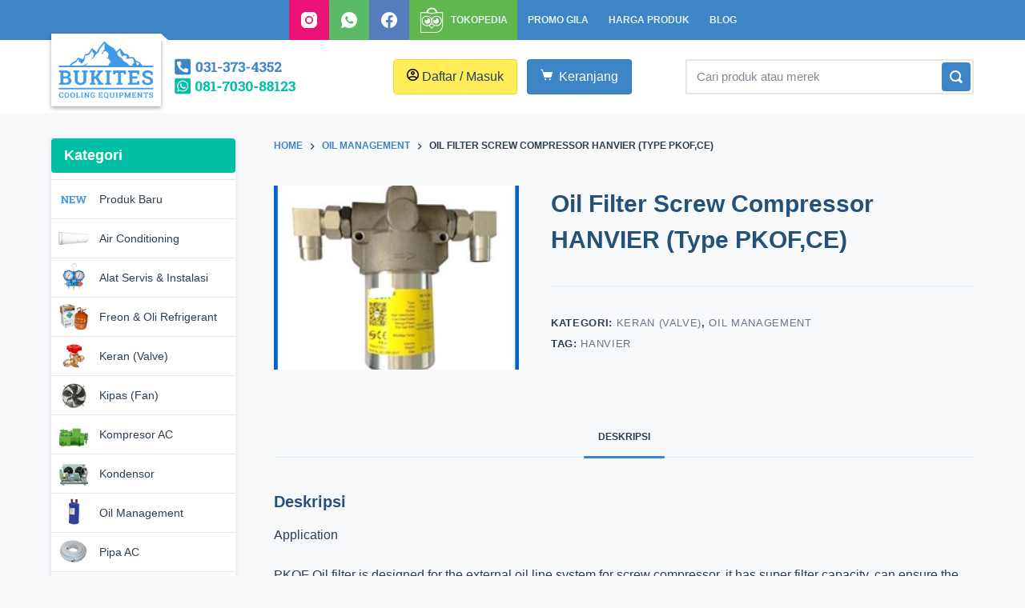

--- FILE ---
content_type: text/html; charset=UTF-8
request_url: https://bukites.com/produk/oil-filter-screw-compressor-hanvier-type-pkofce/
body_size: 14119
content:

<!doctype html>
<html lang="id-ID">
<head>
	
	<meta charset="UTF-8">
	<meta name="viewport" content="width=device-width, initial-scale=1, maximum-scale=5, viewport-fit=cover">
	<link rel="profile" href="https://gmpg.org/xfn/11">

	<title>Oil Filter Screw Compressor HANVIER (Type PKOF,CE) | BukitES</title>

<!-- The SEO Framework by Sybre Waaijer -->
<meta name="robots" content="max-snippet:-1,max-image-preview:standard,max-video-preview:-1" />
<meta name="description" content="Application PKOF Oil filter is designed for the external oil line system for screw compressor, it has super filter capacity, can ensure the mineral oil (MO)&#8230;" />
<meta property="og:image" content="https://bukites.com/wp-content/uploads/2020/07/Inkedoil-filter-screw_LI1.jpg" />
<meta property="og:image:width" content="255" />
<meta property="og:image:height" content="255" />
<meta property="og:locale" content="id_ID" />
<meta property="og:type" content="product" />
<meta property="og:title" content="Oil Filter Screw Compressor HANVIER (Type PKOF,CE) | BukitES" />
<meta property="og:description" content="Application PKOF Oil filter is designed for the external oil line system for screw compressor, it has super filter capacity, can ensure the mineral oil (MO), benzene syntetic oil (AB)&#8230;" />
<meta property="og:url" content="https://bukites.com/produk/oil-filter-screw-compressor-hanvier-type-pkofce/" />
<meta property="og:site_name" content="BukitES" />
<meta name="twitter:card" content="summary_large_image" />
<meta name="twitter:title" content="Oil Filter Screw Compressor HANVIER (Type PKOF,CE) | BukitES" />
<meta name="twitter:description" content="Application PKOF Oil filter is designed for the external oil line system for screw compressor, it has super filter capacity, can ensure the mineral oil (MO), benzene syntetic oil (AB)&#8230;" />
<meta name="twitter:image" content="https://bukites.com/wp-content/uploads/2020/07/Inkedoil-filter-screw_LI1.jpg" />
<meta name="theme-color" content="#3d85c6" />
<link rel="canonical" href="https://bukites.com/produk/oil-filter-screw-compressor-hanvier-type-pkofce/" />
<!-- / The SEO Framework by Sybre Waaijer | 3.68ms meta | 1.36ms boot -->

<link rel='dns-prefetch' href='//cdn.jsdelivr.net' />
<link rel='dns-prefetch' href='//s.w.org' />
<link rel="alternate" type="application/rss+xml" title="BukitES &raquo; Feed" href="https://bukites.com/feed/" />
<link rel="alternate" type="application/rss+xml" title="BukitES &raquo; Umpan Komentar" href="https://bukites.com/comments/feed/" />
<link rel='stylesheet' id='blocksy-dynamic-global-css'  href='https://bukites.com/wp-content/uploads/blocksy/css/global.css?ver=40826' media='all' />
<link rel='stylesheet' id='wp-block-library-css'  href='https://bukites.com/wp-includes/css/dist/block-library/style.min.css?ver=5.7.14' media='all' />
<link rel='stylesheet' id='wc-block-vendors-style-css'  href='https://bukites.com/wp-content/plugins/woocommerce/packages/woocommerce-blocks/build/vendors-style.css?ver=5.3.3' media='all' />
<link rel='stylesheet' id='wc-block-style-css'  href='https://bukites.com/wp-content/plugins/woocommerce/packages/woocommerce-blocks/build/style.css?ver=5.3.3' media='all' />
<link rel='stylesheet' id='ct-main-styles-css'  href='https://bukites.com/wp-content/themes/blocksy/static/bundle/main.min.css?ver=1.8.4.5' media='all' />
<link rel='stylesheet' id='blocksy-ext-widgets-styles-css'  href='https://bukites.com/wp-content/plugins/blocksy-companion/framework/extensions/widgets/static/bundle/main.min.css?ver=1.8.7.5' media='all' />
<link rel='stylesheet' id='contact-form-7-css'  href='https://bukites.com/wp-content/plugins/contact-form-7/includes/css/styles.css?ver=5.5.6.1' media='all' />
<style id='woocommerce-inline-inline-css'>
.woocommerce form .form-row .required { visibility: visible; }
</style>
<link rel='stylesheet' id='dashicons-css'  href='https://bukites.com/wp-includes/css/dashicons.min.css?ver=5.7.14' media='all' />
<link rel='stylesheet' id='select2-css'  href='https://bukites.com/wp-content/plugins/woocommerce/assets/css/select2.css?ver=5.5.4' media='all' />
<link rel='stylesheet' id='xoo-ml-style-css'  href='https://bukites.com/wp-content/plugins/mobile-login-woocommerce/assets/css/xoo-ml-style.css?ver=2.0' media='all' />
<style id='xoo-ml-style-inline-css'>

				.xoo-el-form-login{
					display: none;
				}
			
</style>
<link rel='stylesheet' id='ct-woocommerce-styles-css'  href='https://bukites.com/wp-content/themes/blocksy/static/bundle/woocommerce.min.css?ver=1.8.4.5' media='all' />
<link rel='stylesheet' id='ct-page-title-styles-css'  href='https://bukites.com/wp-content/themes/blocksy/static/bundle/page-title.min.css?ver=1.8.4.5' media='all' />
<link rel='stylesheet' id='ct-back-to-top-styles-css'  href='https://bukites.com/wp-content/themes/blocksy/static/bundle/back-to-top.min.css?ver=1.8.4.5' media='all' />
<link rel='stylesheet' id='ct-sidebar-styles-css'  href='https://bukites.com/wp-content/themes/blocksy/static/bundle/sidebar.min.css?ver=1.8.4.5' media='all' />
<link rel='stylesheet' id='ct-flexy-styles-css'  href='https://bukites.com/wp-content/themes/blocksy/static/bundle/flexy.min.css?ver=1.8.4.5' media='all' />
<link rel='stylesheet' id='ct-cf-7-styles-css'  href='https://bukites.com/wp-content/themes/blocksy/static/bundle/cf-7.min.css?ver=1.8.4.5' media='all' />
<link rel='stylesheet' id='parent-style-css'  href='https://bukites.com/wp-content/themes/blocksy/style.css?ver=5.7.14' media='all' />
<link rel='stylesheet' id='my-app-css'  href='https://bukites.com/wp-content/themes/bukites-shop/dist/my-app.css?ver=2021.08.13' media='all' />
<script src='https://bukites.com/wp-includes/js/jquery/jquery.min.js?ver=3.5.1' id='jquery-core-js'></script>
<script src='https://bukites.com/wp-includes/js/jquery/jquery-migrate.min.js?ver=3.3.2' id='jquery-migrate-js'></script>
<link rel="https://api.w.org/" href="https://bukites.com/wp-json/" /><link rel="alternate" type="application/json" href="https://bukites.com/wp-json/wp/v2/product/766" /><link rel="EditURI" type="application/rsd+xml" title="RSD" href="https://bukites.com/xmlrpc.php?rsd" />
<link rel="wlwmanifest" type="application/wlwmanifest+xml" href="https://bukites.com/wp-includes/wlwmanifest.xml" /> 
<link rel="alternate" type="application/json+oembed" href="https://bukites.com/wp-json/oembed/1.0/embed?url=https%3A%2F%2Fbukites.com%2Fproduk%2Foil-filter-screw-compressor-hanvier-type-pkofce%2F" />
<link rel="alternate" type="text/xml+oembed" href="https://bukites.com/wp-json/oembed/1.0/embed?url=https%3A%2F%2Fbukites.com%2Fproduk%2Foil-filter-screw-compressor-hanvier-type-pkofce%2F&#038;format=xml" />
<noscript><link rel='stylesheet' href='https://bukites.com/wp-content/themes/blocksy/static/bundle/no-scripts.min.css' type='text/css' /></noscript>
	<noscript><style>.woocommerce-product-gallery{ opacity: 1 !important; }</style></noscript>
	<link rel="icon" href="https://bukites.com/wp-content/uploads/2020/07/favicon.png" sizes="32x32" />
<link rel="icon" href="https://bukites.com/wp-content/uploads/2020/07/favicon.png" sizes="192x192" />
<link rel="apple-touch-icon" href="https://bukites.com/wp-content/uploads/2020/07/favicon.png" />
<meta name="msapplication-TileImage" content="https://bukites.com/wp-content/uploads/2020/07/favicon.png" />
		<style id="wp-custom-css">
			.xoo-ml-has-cc {
	margin-bottom: 1rem;
}

.xoo-ml-has-cc .select2-container {
	display: none;
}

.menu-item.menu-item--tokopedia {
	background-color: #5FB74E;
}		</style>
			</head>

<body class="product-template-default single single-product postid-766 wp-embed-responsive theme-blocksy woocommerce woocommerce-page woocommerce-no-js ct-loading" data-link="type-2" data-prefix="product" data-header="type-1" data-footer="type-1" itemscope="itemscope" itemtype="https://schema.org/Product" >

<a class="skip-link show-on-focus" href="#main">
	Skip to content</a>


<div id="main-container">
	<header id="header" class="ct-header" data-id="type-1" itemscope="" itemtype="https://schema.org/WPHeader" ><div data-device="desktop" ><div data-row="top" data-column-set="1" ><div class="ct-container" ><div data-column="middle" ><div data-items="" >
<div
	class="ct-header-socials "
	data-id="socials" >

	
		<div class="ct-social-box" data-icon-size="custom" data-color="official" data-icons-type="square:solid" >
			
			
							
				<a href="https://instagram.com/CV.Bukites" data-network="instagram" aria-label="Instagram" style="--official-color: #ed1376" >
					<span class="ct-icon-container" >
				<svg
				class="ct-icon"
				width="20"
				height="20"
				viewBox="0 0 20 20"
				aria-label="Instagram Icon">
					<circle cx="10" cy="10" r="3.3"/>
					<path d="M14.2,0H5.8C2.6,0,0,2.6,0,5.8v8.3C0,17.4,2.6,20,5.8,20h8.3c3.2,0,5.8-2.6,5.8-5.8V5.8C20,2.6,17.4,0,14.2,0zM10,15c-2.8,0-5-2.2-5-5s2.2-5,5-5s5,2.2,5,5S12.8,15,10,15z M15.8,5C15.4,5,15,4.6,15,4.2s0.4-0.8,0.8-0.8s0.8,0.4,0.8,0.8S16.3,5,15.8,5z"/>
				</svg>
			</span><span class="ct-label" hidden="" >Instagram</span>				</a>
							
				<a href="https://wa.me/6281703088123" data-network="whatsapp" aria-label="WhatsApp" style="--official-color: #5bba67" >
					<span class="ct-icon-container" >
				<svg
				class="ct-icon"
				width="20px"
				height="20px"
				viewBox="0 0 20 20"
				aria-label="WhatsApp Icon">
					<path d="M10,0C4.5,0,0,4.5,0,10c0,1.9,0.5,3.6,1.4,5.1L0.1,20l5-1.3C6.5,19.5,8.2,20,10,20c5.5,0,10-4.5,10-10S15.5,0,10,0zM6.6,5.3c0.2,0,0.3,0,0.5,0c0.2,0,0.4,0,0.6,0.4c0.2,0.5,0.7,1.7,0.8,1.8c0.1,0.1,0.1,0.3,0,0.4C8.3,8.2,8.3,8.3,8.1,8.5C8,8.6,7.9,8.8,7.8,8.9C7.7,9,7.5,9.1,7.7,9.4c0.1,0.2,0.6,1.1,1.4,1.7c0.9,0.8,1.7,1.1,2,1.2c0.2,0.1,0.4,0.1,0.5-0.1c0.1-0.2,0.6-0.7,0.8-1c0.2-0.2,0.3-0.2,0.6-0.1c0.2,0.1,1.4,0.7,1.7,0.8s0.4,0.2,0.5,0.3c0.1,0.1,0.1,0.6-0.1,1.2c-0.2,0.6-1.2,1.1-1.7,1.2c-0.5,0-0.9,0.2-3-0.6c-2.5-1-4.1-3.6-4.2-3.7c-0.1-0.2-1-1.3-1-2.6c0-1.2,0.6-1.8,0.9-2.1C6.1,5.4,6.4,5.3,6.6,5.3z"/>
				</svg>
			</span><span class="ct-label" hidden="" >WhatsApp</span>				</a>
							
				<a href="https://www.facebook.com/pg/bukites" data-network="facebook" aria-label="Facebook" style="--official-color: #557dbc" >
					<span class="ct-icon-container" >
				<svg
				class="ct-icon"
				width="20px"
				height="20px"
				viewBox="0 0 20 20"
				aria-label="Facebook Icon">
					<path d="M20,10.1c0-5.5-4.5-10-10-10S0,4.5,0,10.1c0,5,3.7,9.1,8.4,9.9v-7H5.9v-2.9h2.5V7.9C8.4,5.4,9.9,4,12.2,4c1.1,0,2.2,0.2,2.2,0.2v2.5h-1.3c-1.2,0-1.6,0.8-1.6,1.6v1.9h2.8L13.9,13h-2.3v7C16.3,19.2,20,15.1,20,10.1z"/>
				</svg>
			</span><span class="ct-label" hidden="" >Facebook</span>				</a>
			
			
					</div>

	
</div>

<nav
	id="header-menu-1"
	class="header-menu-1"
	data-id="menu" 	data-menu="type-1"
	data-dropdown="type-1:simple"		data-responsive="no"	itemscope="" itemtype="http://schema.org/SiteNavigationElement" >

	<ul id="menu-main-menu" class="menu"><li id="menu-item-3494" class="menu-item--tokopedia menu-item menu-item-type-custom menu-item-object-custom menu-item-3494"><a href="https://www.tokopedia.com/bukites"><img class='my-menu-icon' src='https://bukites.com/wp-content/uploads/2021/08/icon-tokped.png' />Tokopedia</a></li>
<li id="menu-item-369" class="menu-item menu-item-type-post_type menu-item-object-page menu-item-home menu-item-369"><a href="https://bukites.com/">Promo Gila</a></li>
<li id="menu-item-368" class="menu-item menu-item-type-post_type menu-item-object-page current_page_parent menu-item-368"><a href="https://bukites.com/harga-produk/">Harga Produk</a></li>
<li id="menu-item-665" class="menu-item menu-item-type-post_type menu-item-object-page menu-item-665"><a href="https://bukites.com/blog/">Blog</a></li>
</ul></nav>

</div></div></div></div><div data-row="middle" data-column-set="3" ><div class="ct-container" ><div data-column="start" data-placements="1" ><div data-items="primary" >
<div	class="site-branding"
	data-id="logo" 		itemscope="itemscope" itemtype="https://schema.org/Organization" >

			<a href="https://bukites.com/" class="site-logo-container" rel="home"><img width="360" height="223" src="https://bukites.com/wp-content/uploads/2020/07/logo.png" class="default-logo" alt="BukitES" loading="lazy" /></a>	
	</div>


<div
	class="ct-header-text "
	data-id="text" >
	<div class="entry-content">
		<p><a href="tel:+6281-7030-88123"><img class="alignnone wp-image-653" src="https://bukites.com/wp-content/uploads/2020/07/contact-info.png" alt="" width="174" height="54" /></a></p>	</div>
</div>
</div></div><div data-column="middle" ><div data-items="" >
<div
	class="ct-header-account"
	data-id="button" >

	
  
			<a href="https://bukites.com/mybukites/">

      <svg width="15" height="15" viewBox="0 0 20 20">
        <path d="M10 0C4.5 0 0 4.5 0 10s4.5 10 10 10 10-4.5 10-10S15.5 0 10 0zm0 2c4.4 0 8 3.6 8 8 0 1.6-.5 3.1-1.3 4.3l-.8-.6C14.4 12.5 11.5 12 10 12s-4.4.5-5.9 1.7l-.8.6C2.5 13.1 2 11.6 2 10c0-4.4 3.6-8 8-8zm0 1.8C8.2 3.8 6.8 5.2 6.8 7c0 1.8 1.5 3.3 3.2 3.3s3.2-1.5 3.2-3.3c0-1.8-1.4-3.2-3.2-3.2zm0 1.9c.7 0 1.2.6 1.2 1.2 0 .7-.6 1.2-1.2 1.2S8.8 7.7 8.8 7c0-.7.5-1.3 1.2-1.3zm0 8.3c3.1 0 4.8 1.2 5.5 1.8-1.4 1.3-3.3 2.2-5.5 2.2s-4.1-.9-5.5-2.2c.7-.6 2.4-1.8 5.5-1.8zm-5.9 1.3c.1.1.2.3.4.4-.2-.1-.3-.2-.4-.4zm11.8.1c-.1.1-.2.2-.3.4.1-.2.2-.3.3-.4z"/>
      </svg>

      <span class="ct-label">
        Daftar / Masuk      </span>
		</a>
	
</div>



<div
	class="ct-header-cart "
		data-id="cart" >

	<a class="ct-cart-button"
		href="https://bukites.com/keranjang-belanja/"
				data-count="0">

		<span class="ct-cart-label">Keranjang</span>
		
		<i>
			<svg viewBox="0 0 10 10"><path d="M0.4,0.4C0.2,0.4,0,0.5,0,0.7s0.1,0.4,0.4,0.4l0,0h0.7c0.1,0,0.1,0.1,0.1,0.1l1.6,5.4C3,7.1,3.4,7.4,3.9,7.4H8c0.5,0,0.9-0.4,1.1-0.8L10,3.1c0.1-0.2-0.1-0.4-0.3-0.4H9.6H2.4L1.9,1.1l0,0C1.9,0.6,1.5,0.4,1.1,0.4H0.4zM4.1,8.1c-0.4,0-0.7,0.4-0.7,0.7s0.4,0.7,0.7,0.7s0.7-0.4,0.7-0.7S4.5,8.1,4.1,8.1zM7.8,8.1c-0.4,0-0.7,0.4-0.7,0.7s0.4,0.7,0.7,0.7c0.4,0,0.7-0.4,0.7-0.7S8.2,8.1,7.8,8.1z"/></svg>		</i>
	</a>

	<div class="ct-cart-dropdown" >

	<p class="woocommerce-mini-cart__empty-message">No products in the cart.</p>


</div></div>
</div></div><div data-column="end" data-placements="1" ><div data-items="primary" >
<div
	class="ct-header-search "
	data-id="search" >

  <form class="search-form" method="get" action="https://bukites.com">
    <input class="search-input" type="search" name="s"
      placeholder="Cari produk atau merek"
      value="">

      <button class="search-submit" type="submit" title="Proses pencarian produk">
				<svg viewBox="0 0 10 10">
					<path d="M9.7,9.7c-0.4,0.4-1,0.4-1.3,0L6.7,8.1C6.1,8.5,5.3,8.8,4.4,8.8C2,8.8,0,6.8,0,4.4S2,0,4.4,0s4.4,2,4.4,4.4
				c0,0.9-0.3,1.7-0.7,2.4l1.7,1.7C10.1,8.8,10.1,9.4,9.7,9.7z M4.4,1.3c-1.7,0-3.1,1.4-3.1,3.1s1.4,3.1,3.1,3.1c1.7,0,3.1-1.4,3.1-3.1
				S6.1,1.3,4.4,1.3z"/>
				</svg>
      </button>
  </form>

</div>
</div></div></div></div></div><div data-device="mobile" ><div data-row="top" data-column-set="1" ><div class="ct-container" ><div data-column="end" data-placements="1" ><div data-items="primary" >
<div
	class="ct-header-socials "
	data-id="socials" >

	
		<div class="ct-social-box" data-icon-size="custom" data-color="official" data-icons-type="square:solid" >
			
			
							
				<a href="https://instagram.com/CV.Bukites" data-network="instagram" aria-label="Instagram" style="--official-color: #ed1376" >
					<span class="ct-icon-container" >
				<svg
				class="ct-icon"
				width="20"
				height="20"
				viewBox="0 0 20 20"
				aria-label="Instagram Icon">
					<circle cx="10" cy="10" r="3.3"/>
					<path d="M14.2,0H5.8C2.6,0,0,2.6,0,5.8v8.3C0,17.4,2.6,20,5.8,20h8.3c3.2,0,5.8-2.6,5.8-5.8V5.8C20,2.6,17.4,0,14.2,0zM10,15c-2.8,0-5-2.2-5-5s2.2-5,5-5s5,2.2,5,5S12.8,15,10,15z M15.8,5C15.4,5,15,4.6,15,4.2s0.4-0.8,0.8-0.8s0.8,0.4,0.8,0.8S16.3,5,15.8,5z"/>
				</svg>
			</span><span class="ct-label" hidden="" >Instagram</span>				</a>
							
				<a href="https://wa.me/6281703088123" data-network="whatsapp" aria-label="WhatsApp" style="--official-color: #5bba67" >
					<span class="ct-icon-container" >
				<svg
				class="ct-icon"
				width="20px"
				height="20px"
				viewBox="0 0 20 20"
				aria-label="WhatsApp Icon">
					<path d="M10,0C4.5,0,0,4.5,0,10c0,1.9,0.5,3.6,1.4,5.1L0.1,20l5-1.3C6.5,19.5,8.2,20,10,20c5.5,0,10-4.5,10-10S15.5,0,10,0zM6.6,5.3c0.2,0,0.3,0,0.5,0c0.2,0,0.4,0,0.6,0.4c0.2,0.5,0.7,1.7,0.8,1.8c0.1,0.1,0.1,0.3,0,0.4C8.3,8.2,8.3,8.3,8.1,8.5C8,8.6,7.9,8.8,7.8,8.9C7.7,9,7.5,9.1,7.7,9.4c0.1,0.2,0.6,1.1,1.4,1.7c0.9,0.8,1.7,1.1,2,1.2c0.2,0.1,0.4,0.1,0.5-0.1c0.1-0.2,0.6-0.7,0.8-1c0.2-0.2,0.3-0.2,0.6-0.1c0.2,0.1,1.4,0.7,1.7,0.8s0.4,0.2,0.5,0.3c0.1,0.1,0.1,0.6-0.1,1.2c-0.2,0.6-1.2,1.1-1.7,1.2c-0.5,0-0.9,0.2-3-0.6c-2.5-1-4.1-3.6-4.2-3.7c-0.1-0.2-1-1.3-1-2.6c0-1.2,0.6-1.8,0.9-2.1C6.1,5.4,6.4,5.3,6.6,5.3z"/>
				</svg>
			</span><span class="ct-label" hidden="" >WhatsApp</span>				</a>
							
				<a href="https://www.facebook.com/pg/bukites" data-network="facebook" aria-label="Facebook" style="--official-color: #557dbc" >
					<span class="ct-icon-container" >
				<svg
				class="ct-icon"
				width="20px"
				height="20px"
				viewBox="0 0 20 20"
				aria-label="Facebook Icon">
					<path d="M20,10.1c0-5.5-4.5-10-10-10S0,4.5,0,10.1c0,5,3.7,9.1,8.4,9.9v-7H5.9v-2.9h2.5V7.9C8.4,5.4,9.9,4,12.2,4c1.1,0,2.2,0.2,2.2,0.2v2.5h-1.3c-1.2,0-1.6,0.8-1.6,1.6v1.9h2.8L13.9,13h-2.3v7C16.3,19.2,20,15.1,20,10.1z"/>
				</svg>
			</span><span class="ct-label" hidden="" >Facebook</span>				</a>
			
			
					</div>

	
</div>

<a
	href="#offcanvas"
	class="ct-header-trigger"
	data-design="simple"
	data-label="left"
	aria-label="MENU"
	data-id="trigger" >

	<span class="ct-label ct-hidden-sm ct-hidden-md ct-hidden-lg">MENU</span>

	<svg
		class="ct-trigger ct-icon"
		width="18" height="14" viewBox="0 0 18 14"
		aria-label="Off-canvas trigger icon"
		data-type="type-1">

		<rect y="0.00" width="18" height="1.7" rx="1"/>
		<rect y="6.15" width="18" height="1.7" rx="1"/>
		<rect y="12.3" width="18" height="1.7" rx="1"/>
	</svg>

</a>
</div></div></div></div><div data-row="middle" data-column-set="2" ><div class="ct-container" ><div data-column="start" data-placements="1" ><div data-items="primary" >
<div	class="site-branding"
	data-id="logo" 		itemscope="itemscope" itemtype="https://schema.org/Organization" >

			<a href="https://bukites.com/" class="site-logo-container" rel="home"><img width="360" height="223" src="https://bukites.com/wp-content/uploads/2020/07/logo.png" class="default-logo" alt="BukitES" loading="lazy" /></a>	
	</div>

</div></div><div data-column="end" data-placements="1" ><div data-items="primary" >
<div
	class="ct-header-text "
	data-id="text" >
	<div class="entry-content">
		<p><a href="tel:+6281-7030-88123"><img class="alignnone wp-image-653" src="https://bukites.com/wp-content/uploads/2020/07/contact-info.png" alt="" width="174" height="54" /></a></p>	</div>
</div>
</div></div></div></div><div data-row="bottom" data-column-set="2" ><div class="ct-container" ><div data-column="start" data-placements="1" ><div data-items="primary" >
<div
	class="ct-header-search "
	data-id="search" >

  <form class="search-form" method="get" action="https://bukites.com">
    <input class="search-input" type="search" name="s"
      placeholder="Cari produk atau merek"
      value="">

      <button class="search-submit" type="submit" title="Proses pencarian produk">
				<svg viewBox="0 0 10 10">
					<path d="M9.7,9.7c-0.4,0.4-1,0.4-1.3,0L6.7,8.1C6.1,8.5,5.3,8.8,4.4,8.8C2,8.8,0,6.8,0,4.4S2,0,4.4,0s4.4,2,4.4,4.4
				c0,0.9-0.3,1.7-0.7,2.4l1.7,1.7C10.1,8.8,10.1,9.4,9.7,9.7z M4.4,1.3c-1.7,0-3.1,1.4-3.1,3.1s1.4,3.1,3.1,3.1c1.7,0,3.1-1.4,3.1-3.1
				S6.1,1.3,4.4,1.3z"/>
				</svg>
      </button>
  </form>

</div>
</div></div><div data-column="end" data-placements="1" ><div data-items="primary" >
<div
	class="ct-header-cart "
		data-id="cart" >

	<a class="ct-cart-button"
		href="https://bukites.com/keranjang-belanja/"
				data-count="0">

		<span class="ct-cart-label">Keranjang</span>
		
		<i>
			<svg viewBox="0 0 10 10"><path d="M0.4,0.4C0.2,0.4,0,0.5,0,0.7s0.1,0.4,0.4,0.4l0,0h0.7c0.1,0,0.1,0.1,0.1,0.1l1.6,5.4C3,7.1,3.4,7.4,3.9,7.4H8c0.5,0,0.9-0.4,1.1-0.8L10,3.1c0.1-0.2-0.1-0.4-0.3-0.4H9.6H2.4L1.9,1.1l0,0C1.9,0.6,1.5,0.4,1.1,0.4H0.4zM4.1,8.1c-0.4,0-0.7,0.4-0.7,0.7s0.4,0.7,0.7,0.7s0.7-0.4,0.7-0.7S4.5,8.1,4.1,8.1zM7.8,8.1c-0.4,0-0.7,0.4-0.7,0.7s0.4,0.7,0.7,0.7c0.4,0,0.7-0.4,0.7-0.7S8.2,8.1,7.8,8.1z"/></svg>		</i>
	</a>

	<div class="ct-cart-dropdown" >

	<p class="woocommerce-mini-cart__empty-message">No products in the cart.</p>


</div></div>
</div></div></div></div></div></header>
	<main id="main" class="site-main hfeed" itemscope="itemscope" itemtype="https://schema.org/CreativeWork" >

		
	<div class="ct-container"  data-sidebar="left" data-vertical-spacing="top:bottom"><article class="post-766">
<div class="hero-section" data-type="type-1" >
	<header class="entry-header">
		
			<nav class="ct-breadcrumbs" itemscope="" itemtype="http://schema.org/BreadcrumbList" ><span class="first-item" itemscope="" itemprop="itemListElement" itemtype="http://schema.org/ListItem" ><meta itemprop="position" content="1"><a href="https://bukites.com/" itemprop="item" ><span itemprop="name" >Home</span></a><meta itemprop="url" content="https://bukites.com/"/><svg class="separator" width="8" height="8" viewBox="0 0 8 8">
				<path d="M2,6.9L4.8,4L2,1.1L2.6,0l4,4l-4,4L2,6.9z"/>
			</svg></span><span class="0-item" itemscope="" itemprop="itemListElement" itemtype="http://schema.org/ListItem" ><meta itemprop="position" content="2"><a href="https://bukites.com/kategori/oil-management/" itemprop="item" ><span itemprop="name" >Oil Management</span></a><meta itemprop="url" content="https://bukites.com/kategori/oil-management/"/><svg class="separator" width="8" height="8" viewBox="0 0 8 8">
				<path d="M2,6.9L4.8,4L2,1.1L2.6,0l4,4l-4,4L2,6.9z"/>
			</svg></span><span class="last-item" itemscope="" itemprop="itemListElement" itemtype="http://schema.org/ListItem" ><meta itemprop="position" content="3"><span itemprop="name" >Oil Filter Screw Compressor HANVIER (Type PKOF,CE)</span><meta itemprop="url" content="https://bukites.com/produk/oil-filter-screw-compressor-hanvier-type-pkofce/"/></span>			</nav>

			</header>
</div>

					
			<div class="woocommerce-notices-wrapper"></div><div id="product-766" class="product type-product post-766 status-publish first instock product_cat-keran-valve product_cat-oil-management product_tag-hanvier has-post-thumbnail shipping-taxable product-type-simple ct-default-gallery">

	<div class="product-entry-wrapper"><div class="woocommerce-product-gallery" ><a class="ct-image-container ct-lazy" href="https://bukites.com/wp-content/uploads/2020/07/Inkedoil-filter-screw_LI1.jpg" data-width="255" data-height="255"><img width="255" height="255" class="attachment-woocommerce_single size-woocommerce_single wp-post-image" alt="" loading="lazy" data-ct-lazy="https://bukites.com/wp-content/uploads/2020/07/Inkedoil-filter-screw_LI1.jpg" data-object-fit="~" itemprop="image" /><noscript><img width="255" height="255" src="https://bukites.com/wp-content/uploads/2020/07/Inkedoil-filter-screw_LI1.jpg" class="attachment-woocommerce_single size-woocommerce_single wp-post-image" alt="" loading="lazy" /></noscript><span class="ct-ratio" style="padding-bottom: 75%"></span></a></div>
	<div class="summary entry-summary">
		<h1 class="product_title entry-title">Oil Filter Screw Compressor HANVIER (Type PKOF,CE)</h1><p class="price"></p>
<div class="product_meta">

	
	
	<span class="posted_in">Kategori: <a href="https://bukites.com/kategori/keran-valve/" rel="tag">Keran (Valve)</a>, <a href="https://bukites.com/kategori/oil-management/" rel="tag">Oil Management</a></span>
	<span class="tagged_as">Tag: <a href="https://bukites.com/merk/hanvier/" rel="tag">Hanvier</a></span>
	
</div>
	</div>

	</div>
	<div class="woocommerce-tabs wc-tabs-wrapper" data-type="type-1:center">
		<ul class="tabs wc-tabs" role="tablist">
							<li class="description_tab" id="tab-title-description" role="tab" aria-controls="tab-description">
					<a href="#tab-description">
						Deskripsi					</a>
				</li>
					</ul>
		<article>
					<div class="woocommerce-Tabs-panel woocommerce-Tabs-panel--description panel entry-content wc-tab" id="tab-description" role="tabpanel" aria-labelledby="tab-title-description">
				
	<h2>Deskripsi</h2>

<p>Application</p>
<p>PKOF Oil filter is designed for the external oil line system for screw compressor, it has super filter capacity, can ensure the mineral oil (MO), benzene syntetic oil (AB), polyolester refrigeration oil (POE) return to compressor.</p>
			</div>
				</article>

			</div>

</div>


		
	
	<section class="related products ct-hidden-sm ct-hidden-md">

					<h2>Produk Terkait</h2>
				
		<ul data-products="type-2" class="products columns-4">

			
					<li class="product type-product post-770 status-publish first instock product_cat-keran-valve product_tag-castel has-post-thumbnail shipping-taxable purchasable product-type-variable ct-default-gallery">
	<figure><a class="ct-image-container ct-lazy" href="https://bukites.com/produk/check-valve-31-series/"><img width="300" height="225" class="attachment-woocommerce_thumbnail size-woocommerce_thumbnail wp-post-image" alt="" loading="lazy" data-ct-lazy="https://bukites.com/wp-content/uploads/2020/07/castel-check-valve-3132-400x300.jpg" data-object-fit="~" itemprop="image" /><noscript><img width="300" height="225" src="https://bukites.com/wp-content/uploads/2020/07/castel-check-valve-3132-400x300.jpg" class="attachment-woocommerce_thumbnail size-woocommerce_thumbnail wp-post-image" alt="" loading="lazy" /></noscript><span class="ct-ratio" style="padding-bottom: 75%"></span></a></figure><a href="https://bukites.com/produk/check-valve-31-series/" class="woocommerce-LoopProduct-link woocommerce-loop-product__link"><h2 class="woocommerce-loop-product__title">Check Valve</h2></a><div class="ct-woo-card-actions">
	<span class="price"><span class="woocommerce-Price-amount amount"><bdi><span class="woocommerce-Price-currencySymbol">Rp</span>810.000</bdi></span> – <span class="woocommerce-Price-amount amount"><bdi><span class="woocommerce-Price-currencySymbol">Rp</span>3.080.000</bdi></span></span>
<a href="https://bukites.com/produk/check-valve-31-series/" data-quantity="1" class="button product_type_variable add_to_cart_button" data-product_id="770" data-product_sku="" aria-label="Pilih opsi untuk “Check Valve”" rel="nofollow">Pilih opsi</a></div><a class='product-tag' href='/merk/castel'>Castel</a></li>

			
					<li class="product type-product post-792 status-publish instock product_cat-keran-valve product_tag-hongsen has-post-thumbnail shipping-taxable product-type-simple ct-default-gallery">
	<figure><a class="ct-image-container ct-lazy" href="https://bukites.com/produk/hand-valve-model-km/"><img width="300" height="225" class="attachment-woocommerce_thumbnail size-woocommerce_thumbnail wp-post-image" alt="" loading="lazy" sizes="(max-width: 300px) 100vw, 300px" data-ct-lazy="https://bukites.com/wp-content/uploads/2020/07/hong-hand-valve-400x300.jpg" data-ct-lazy-set="https://bukites.com/wp-content/uploads/2020/07/hong-hand-valve-400x300.jpg 400w, https://bukites.com/wp-content/uploads/2020/07/hong-hand-valve.jpg 480w" data-object-fit="~" itemprop="image" /><noscript><img width="300" height="225" src="https://bukites.com/wp-content/uploads/2020/07/hong-hand-valve-400x300.jpg" class="attachment-woocommerce_thumbnail size-woocommerce_thumbnail wp-post-image" alt="" loading="lazy" srcset="https://bukites.com/wp-content/uploads/2020/07/hong-hand-valve-400x300.jpg 400w, https://bukites.com/wp-content/uploads/2020/07/hong-hand-valve.jpg 480w" sizes="(max-width: 300px) 100vw, 300px" /></noscript><span class="ct-ratio" style="padding-bottom: 75%"></span></a></figure><a href="https://bukites.com/produk/hand-valve-model-km/" class="woocommerce-LoopProduct-link woocommerce-loop-product__link"><h2 class="woocommerce-loop-product__title">Hand Valve (Model KM)</h2></a><div class="ct-woo-card-actions">
<a href="https://bukites.com/produk/hand-valve-model-km/" data-quantity="1" class="button product_type_simple" data-product_id="792" data-product_sku="" aria-label="Baca lebih lanjut tentang “Hand Valve (Model KM)”" rel="nofollow">Baca selengkapnya</a></div><a class='product-tag' href='/merk/hongsen'>Hongsen</a></li>

			
					<li class="product type-product post-786 status-publish instock product_cat-keran-valve product_tag-hongsen has-post-thumbnail shipping-taxable product-type-simple ct-default-gallery">
	<figure><a class="ct-image-container ct-lazy" href="https://bukites.com/produk/solenoid-valve-model-hvh/"><img width="300" height="225" class="attachment-woocommerce_thumbnail size-woocommerce_thumbnail wp-post-image" alt="" loading="lazy" sizes="(max-width: 300px) 100vw, 300px" data-ct-lazy="https://bukites.com/wp-content/uploads/2020/07/hong-solenoid-valve-480x360-1-400x300.jpg" data-ct-lazy-set="https://bukites.com/wp-content/uploads/2020/07/hong-solenoid-valve-480x360-1-400x300.jpg 400w, https://bukites.com/wp-content/uploads/2020/07/hong-solenoid-valve-480x360-1.jpg 480w" data-object-fit="~" itemprop="image" /><noscript><img width="300" height="225" src="https://bukites.com/wp-content/uploads/2020/07/hong-solenoid-valve-480x360-1-400x300.jpg" class="attachment-woocommerce_thumbnail size-woocommerce_thumbnail wp-post-image" alt="" loading="lazy" srcset="https://bukites.com/wp-content/uploads/2020/07/hong-solenoid-valve-480x360-1-400x300.jpg 400w, https://bukites.com/wp-content/uploads/2020/07/hong-solenoid-valve-480x360-1.jpg 480w" sizes="(max-width: 300px) 100vw, 300px" /></noscript><span class="ct-ratio" style="padding-bottom: 75%"></span></a></figure><a href="https://bukites.com/produk/solenoid-valve-model-hvh/" class="woocommerce-LoopProduct-link woocommerce-loop-product__link"><h2 class="woocommerce-loop-product__title">Solenoid Valve (Model HVH)</h2></a><div class="ct-woo-card-actions">
<a href="https://bukites.com/produk/solenoid-valve-model-hvh/" data-quantity="1" class="button product_type_simple" data-product_id="786" data-product_sku="" aria-label="Baca lebih lanjut tentang “Solenoid Valve (Model HVH)”" rel="nofollow">Baca selengkapnya</a></div><a class='product-tag' href='/merk/hongsen'>Hongsen</a></li>

			
					<li class="product type-product post-790 status-publish last instock product_cat-keran-valve product_tag-hongsen has-post-thumbnail shipping-taxable product-type-simple ct-default-gallery">
	<figure><a class="ct-image-container ct-lazy" href="https://bukites.com/produk/pressure-gauge/"><img width="300" height="225" class="attachment-woocommerce_thumbnail size-woocommerce_thumbnail wp-post-image" alt="" loading="lazy" sizes="(max-width: 300px) 100vw, 300px" data-ct-lazy="https://bukites.com/wp-content/uploads/2020/07/hong-pressure-gauge-480x360-1-400x300.jpg" data-ct-lazy-set="https://bukites.com/wp-content/uploads/2020/07/hong-pressure-gauge-480x360-1-400x300.jpg 400w, https://bukites.com/wp-content/uploads/2020/07/hong-pressure-gauge-480x360-1.jpg 480w" data-object-fit="~" itemprop="image" /><noscript><img width="300" height="225" src="https://bukites.com/wp-content/uploads/2020/07/hong-pressure-gauge-480x360-1-400x300.jpg" class="attachment-woocommerce_thumbnail size-woocommerce_thumbnail wp-post-image" alt="" loading="lazy" srcset="https://bukites.com/wp-content/uploads/2020/07/hong-pressure-gauge-480x360-1-400x300.jpg 400w, https://bukites.com/wp-content/uploads/2020/07/hong-pressure-gauge-480x360-1.jpg 480w" sizes="(max-width: 300px) 100vw, 300px" /></noscript><span class="ct-ratio" style="padding-bottom: 75%"></span></a></figure><a href="https://bukites.com/produk/pressure-gauge/" class="woocommerce-LoopProduct-link woocommerce-loop-product__link"><h2 class="woocommerce-loop-product__title">Pressure Gauge</h2></a><div class="ct-woo-card-actions">
<a href="https://bukites.com/produk/pressure-gauge/" data-quantity="1" class="button product_type_simple" data-product_id="790" data-product_sku="" aria-label="Baca lebih lanjut tentang “Pressure Gauge”" rel="nofollow">Baca selengkapnya</a></div><a class='product-tag' href='/merk/hongsen'>Hongsen</a></li>

			
		</ul>

	</section>
	</article>
	<aside
		class="ct-hidden-sm ct-hidden-md"		data-type="type-1"
		id="sidebar"
				itemtype="https://schema.org/WPSideBar" itemscope="itemscope" >

		
		<div
			class="ct-sidebar" 			>
			
			<div class="ct-widget widget_text" id="text-9"><h2 class="widget-title">Kategori</h2>			<div class="textwidget entry-content"><div class='sc-categories'> <div class='other-cats'> <a href='https://bukites.com/kategori/baru/'>
      <img src='https://bukites.com/wp-content/uploads/2020/07/thumb-new.jpg'>
      <figcaption>Produk Baru</figcaption>
    </a><a href='https://bukites.com/kategori/air-conditioning/'>
      <img src='https://bukites.com/wp-content/uploads/2020/09/5f46079a9c392764810705-400x400.jpg'>
      <figcaption>Air Conditioning</figcaption>
    </a><a href='https://bukites.com/kategori/alat-servis-instalasi/'>
      <img src='https://bukites.com/wp-content/uploads/2020/07/thumb-tools.jpg'>
      <figcaption>Alat Servis &amp; Instalasi</figcaption>
    </a><a href='https://bukites.com/kategori/freon/'>
      <img src='https://bukites.com/wp-content/uploads/2020/07/thumb-oil.jpg'>
      <figcaption>Freon &amp; Oli Refrigerant</figcaption>
    </a><a href='https://bukites.com/kategori/keran-valve/'>
      <img src='https://bukites.com/wp-content/uploads/2020/07/thumb-valve.jpg'>
      <figcaption>Keran (Valve)</figcaption>
    </a><a href='https://bukites.com/kategori/kipas-fan/'>
      <img src='https://bukites.com/wp-content/uploads/2020/07/thumb-kipas.jpg'>
      <figcaption>Kipas (Fan)</figcaption>
    </a><a href='https://bukites.com/kategori/kompresor-ac/'>
      <img src='https://bukites.com/wp-content/uploads/2020/07/thumb-compressor.jpg'>
      <figcaption>Kompresor AC</figcaption>
    </a><a href='https://bukites.com/kategori/kondensor/'>
      <img src='https://bukites.com/wp-content/uploads/2020/07/thumb-kondensor.jpg'>
      <figcaption>Kondensor</figcaption>
    </a><a href='https://bukites.com/kategori/oil-management/'>
      <img src='https://bukites.com/wp-content/uploads/2020/07/thumb-oil-management.jpg'>
      <figcaption>Oil Management</figcaption>
    </a><a href='https://bukites.com/kategori/pipa-ac/'>
      <img src='https://bukites.com/wp-content/uploads/2020/07/thumb-pipa.jpg'>
      <figcaption>Pipa AC</figcaption>
    </a><a href='https://bukites.com/kategori/pompa-vakum/'>
      <img src='https://bukites.com/wp-content/uploads/2020/07/thumb-vakum.jpg'>
      <figcaption>Pompa Vakum</figcaption>
    </a><a href='https://bukites.com/kategori/spare-part-bitzer/'>
      <img src='https://bukites.com/wp-content/uploads/2020/08/WhatsApp-Image-2020-08-22-at-13.28.46-1.jpeg'>
      <figcaption>Spare Part Bitzer</figcaption>
    </a><a href='https://bukites.com/kategori/thermostat/'>
      <img src='https://bukites.com/wp-content/uploads/2020/07/thumb-thermostat.jpg'>
      <figcaption>Thermostat</figcaption>
    </a><a href='https://bukites.com/kategori/unit-pendingin/'>
      <img src='https://bukites.com/wp-content/uploads/2020/07/thumb-unit.jpg'>
      <figcaption>Unit Pendingin</figcaption>
    </a> </div> </div>
</div>
		</div><div class="ct-widget woocommerce widget_product_tag_cloud" id="woocommerce_product_tag_cloud-3"><h2 class="widget-title">Brand Populer</h2><div class="tagcloud"><a href="https://bukites.com/merk/airmender/" class="tag-cloud-link tag-link-80 tag-link-position-1" style="font-size: 11.414634146341pt;" aria-label="Airmender (3 Produk)">Airmender</a>
<a href="https://bukites.com/merk/artic/" class="tag-cloud-link tag-link-39 tag-link-position-2" style="font-size: 8pt;" aria-label="Artic (1 Produk)">Artic</a>
<a href="https://bukites.com/merk/castel/" class="tag-cloud-link tag-link-33 tag-link-position-3" style="font-size: 18.016260162602pt;" aria-label="Castel (14 Produk)">Castel</a>
<a href="https://bukites.com/merk/copeland/" class="tag-cloud-link tag-link-37 tag-link-position-4" style="font-size: 17.674796747967pt;" aria-label="Copeland Emerson Alco (13 Produk)">Copeland Emerson Alco</a>
<a href="https://bukites.com/merk/crane/" class="tag-cloud-link tag-link-81 tag-link-position-5" style="font-size: 10.048780487805pt;" aria-label="Crane (2 Produk)">Crane</a>
<a href="https://bukites.com/merk/daikin/" class="tag-cloud-link tag-link-38 tag-link-position-6" style="font-size: 10.048780487805pt;" aria-label="Daikin (2 Produk)">Daikin</a>
<a href="https://bukites.com/merk/danfoss/" class="tag-cloud-link tag-link-56 tag-link-position-7" style="font-size: 16.878048780488pt;" aria-label="Danfoss (11 Produk)">Danfoss</a>
<a href="https://bukites.com/merk/dei/" class="tag-cloud-link tag-link-40 tag-link-position-8" style="font-size: 10.048780487805pt;" aria-label="DEI (2 Produk)">DEI</a>
<a href="https://bukites.com/merk/dixell/" class="tag-cloud-link tag-link-67 tag-link-position-9" style="font-size: 12.552845528455pt;" aria-label="Dixell (4 Produk)">Dixell</a>
<a href="https://bukites.com/merk/dsp/" class="tag-cloud-link tag-link-84 tag-link-position-10" style="font-size: 10.048780487805pt;" aria-label="DSP (2 Produk)">DSP</a>
<a href="https://bukites.com/merk/dszh/" class="tag-cloud-link tag-link-32 tag-link-position-11" style="font-size: 22pt;" aria-label="DSZH (33 Produk)">DSZH</a>
<a href="https://bukites.com/merk/dunli/" class="tag-cloud-link tag-link-72 tag-link-position-12" style="font-size: 12.552845528455pt;" aria-label="Dunli (4 Produk)">Dunli</a>
<a href="https://bukites.com/merk/ebmpapst/" class="tag-cloud-link tag-link-75 tag-link-position-13" style="font-size: 10.048780487805pt;" aria-label="Ebmpapst (2 Produk)">Ebmpapst</a>
<a href="https://bukites.com/merk/eliwell/" class="tag-cloud-link tag-link-68 tag-link-position-14" style="font-size: 10.048780487805pt;" aria-label="Eliwell (2 Produk)">Eliwell</a>
<a href="https://bukites.com/merk/embraco/" class="tag-cloud-link tag-link-89 tag-link-position-15" style="font-size: 11.414634146341pt;" aria-label="Embraco (3 Produk)">Embraco</a>
<a href="https://bukites.com/merk/emkarate/" class="tag-cloud-link tag-link-51 tag-link-position-16" style="font-size: 10.048780487805pt;" aria-label="Emkarate (2 Produk)">Emkarate</a>
<a href="https://bukites.com/merk/flexelec/" class="tag-cloud-link tag-link-64 tag-link-position-17" style="font-size: 10.048780487805pt;" aria-label="Flexelec (2 Produk)">Flexelec</a>
<a href="https://bukites.com/merk/frascold/" class="tag-cloud-link tag-link-69 tag-link-position-18" style="font-size: 14.829268292683pt;" aria-label="Frascold (7 Produk)">Frascold</a>
<a href="https://bukites.com/merk/freon-chemours/" class="tag-cloud-link tag-link-34 tag-link-position-19" style="font-size: 18.016260162602pt;" aria-label="Freon Chemours (14 Produk)">Freon Chemours</a>
<a href="https://bukites.com/merk/galaxy/" class="tag-cloud-link tag-link-49 tag-link-position-20" style="font-size: 11.414634146341pt;" aria-label="Galaxy (3 Produk)">Galaxy</a>
<a href="https://bukites.com/merk/gree/" class="tag-cloud-link tag-link-87 tag-link-position-21" style="font-size: 13.463414634146pt;" aria-label="Gree (5 Produk)">Gree</a>
<a href="https://bukites.com/merk/guntner/" class="tag-cloud-link tag-link-76 tag-link-position-22" style="font-size: 16.878048780488pt;" aria-label="Guntner (11 Produk)">Guntner</a>
<a href="https://bukites.com/merk/hanvier/" class="tag-cloud-link tag-link-35 tag-link-position-23" style="font-size: 20.065040650407pt;" aria-label="Hanvier (22 Produk)">Hanvier</a>
<a href="https://bukites.com/merk/henrytech/" class="tag-cloud-link tag-link-60 tag-link-position-24" style="font-size: 13.463414634146pt;" aria-label="Henrytech (5 Produk)">Henrytech</a>
<a href="https://bukites.com/merk/honeywell-genetron/" class="tag-cloud-link tag-link-45 tag-link-position-25" style="font-size: 13.463414634146pt;" aria-label="Honeywell Genetron &amp; Honeywell Solstice (5 Produk)">Honeywell Genetron &amp; Honeywell Solstice</a>
<a href="https://bukites.com/merk/hongsen/" class="tag-cloud-link tag-link-55 tag-link-position-26" style="font-size: 16.878048780488pt;" aria-label="Hongsen (11 Produk)">Hongsen</a>
<a href="https://bukites.com/merk/invotech/" class="tag-cloud-link tag-link-36 tag-link-position-27" style="font-size: 12.552845528455pt;" aria-label="Invotech (4 Produk)">Invotech</a>
<a href="https://bukites.com/merk/kyodo/" class="tag-cloud-link tag-link-88 tag-link-position-28" style="font-size: 10.048780487805pt;" aria-label="Kyodo (2 Produk)">Kyodo</a>
<a href="https://bukites.com/merk/muller/" class="tag-cloud-link tag-link-83 tag-link-position-29" style="font-size: 11.414634146341pt;" aria-label="Muller (3 Produk)">Muller</a>
<a href="https://bukites.com/merk/nippon-steal/" class="tag-cloud-link tag-link-61 tag-link-position-30" style="font-size: 12.552845528455pt;" aria-label="Nippon Steal (4 Produk)">Nippon Steal</a>
<a href="https://bukites.com/merk/panasonic/" class="tag-cloud-link tag-link-82 tag-link-position-31" style="font-size: 10.048780487805pt;" aria-label="Panasonic (2 Produk)">Panasonic</a>
<a href="https://bukites.com/merk/refrigerant/" class="tag-cloud-link tag-link-79 tag-link-position-32" style="font-size: 14.260162601626pt;" aria-label="Refrigerant (6 Produk)">Refrigerant</a>
<a href="https://bukites.com/merk/robinair/" class="tag-cloud-link tag-link-52 tag-link-position-33" style="font-size: 12.552845528455pt;" aria-label="Robinair (4 Produk)">Robinair</a>
<a href="https://bukites.com/merk/saginomiya/" class="tag-cloud-link tag-link-58 tag-link-position-34" style="font-size: 13.463414634146pt;" aria-label="Saginomiya (5 Produk)">Saginomiya</a>
<a href="https://bukites.com/merk/shineyear/" class="tag-cloud-link tag-link-63 tag-link-position-35" style="font-size: 16.878048780488pt;" aria-label="Shineyear (11 Produk)">Shineyear</a>
<a href="https://bukites.com/merk/suniso/" class="tag-cloud-link tag-link-41 tag-link-position-36" style="font-size: 8pt;" aria-label="Suniso (1 Produk)">Suniso</a>
<a href="https://bukites.com/merk/superlon/" class="tag-cloud-link tag-link-78 tag-link-position-37" style="font-size: 12.552845528455pt;" aria-label="Superlon (4 Produk)">Superlon</a>
<a href="https://bukites.com/merk/tasco/" class="tag-cloud-link tag-link-62 tag-link-position-38" style="font-size: 16.422764227642pt;" aria-label="Tasco (10 Produk)">Tasco</a>
<a href="https://bukites.com/merk/tateyama/" class="tag-cloud-link tag-link-47 tag-link-position-39" style="font-size: 11.414634146341pt;" aria-label="Tateyama (3 Produk)">Tateyama</a>
<a href="https://bukites.com/merk/tecumseh/" class="tag-cloud-link tag-link-42 tag-link-position-40" style="font-size: 14.260162601626pt;" aria-label="Tecumseh (6 Produk)">Tecumseh</a>
<a href="https://bukites.com/merk/value/" class="tag-cloud-link tag-link-65 tag-link-position-41" style="font-size: 16.878048780488pt;" aria-label="Value (11 Produk)">Value</a>
<a href="https://bukites.com/merk/wongso/" class="tag-cloud-link tag-link-71 tag-link-position-42" style="font-size: 18.016260162602pt;" aria-label="Wongso (14 Produk)">Wongso</a>
<a href="https://bukites.com/merk/xaerus/" class="tag-cloud-link tag-link-50 tag-link-position-43" style="font-size: 11.414634146341pt;" aria-label="Xaerus (3 Produk)">Xaerus</a>
<a href="https://bukites.com/merk/xuemei/" class="tag-cloud-link tag-link-70 tag-link-position-44" style="font-size: 13.463414634146pt;" aria-label="Xuemei (5 Produk)">Xuemei</a>
<a href="https://bukites.com/merk/ziehl-abegg/" class="tag-cloud-link tag-link-73 tag-link-position-45" style="font-size: 12.552845528455pt;" aria-label="Ziehl-abegg (4 Produk)">Ziehl-abegg</a></div></div>
					</div>

			</aside>

	</div>
	
	</main>

	<footer class="ct-footer" data-id="type-1" itemscope="" itemtype="https://schema.org/WPFooter" ><div data-row="top" ><div class="ct-container" data-columns-divider="md:sm" ><div data-column="widget-area-2" ><div class="ct-widget ct-contact-info-widget" id="blocksy_ct_contact_info-3"><h2 class="widget-title">Hubungi Kami</h2>

	<ul data-icons-type="simple" data-icon-size="medium" data-items-direction="vertical" >
								<li>
				<span class="ct-icon-container">
					<svg width="18" height="18" viewBox="0 0 20 20" aria-label="Address Icon"><path d="M10,0C6.1,0,3,3.1,3,7c0,4.5,6,11.8,6.2,12.1L10,20l0.8-0.9C11,18.8,17,11.5,17,7C17,3.1,13.9,0,10,0z M10,2c2.8,0,5,2.2,5,5c0,2.7-3.1,7.4-5,9.8C8.1,14.4,5,9.7,5,7C5,4.2,7.2,2,10,2zM10,4.5C8.6,4.5,7.5,5.6,7.5,7S8.6,9.5,10,9.5s2.5-1.1,2.5-2.5S11.4,4.5,10,4.5z"/></svg>				</span>

				<div class="contact-info">
											<span class="contact-title">
							Alamat: 						</span>
					
											<span class="contact-text">
															<a href="https://goo.gl/maps/5YHG6hYRAEtQFzqk8" target="_blank">
							
							Jl. Ngaglik 17/24 Surabaya, Jawa Timur 60273
															</a>
													</span>
									</div>
			</li>
								<li>
				<span class="ct-icon-container">
					<svg width="18" height="18" viewBox="0 0 20 20" aria-label="Phone Icon"><path d="M4.4,0C4,0,3.6,0.2,3.2,0.4l0,0l0,0L0.8,2.9l0,0C0,3.6-0.2,4.7,0.1,5.6c0,0,0,0,0,0c0.7,1.9,2.3,5.5,5.6,8.7c3.3,3.3,6.9,4.9,8.7,5.6h0c0.9,0.3,1.9,0.1,2.7-0.5l2.4-2.4c0.6-0.6,0.6-1.7,0-2.4l-3.1-3.1l0,0c-0.6-0.6-1.8-0.6-2.4,0l-1.5,1.5c-0.6-0.3-1.9-1-3.1-2.2C8,9.5,7.4,8.2,7.2,7.6l1.5-1.5c0.6-0.6,0.7-1.7,0-2.4l0,0L8.6,3.6L5.6,0.5l0,0l0,0C5.2,0.2,4.8,0,4.4,0zM4.4,1.5c0.1,0,0.1,0,0.2,0.1l3.1,3.1l0.1,0.1c0,0,0,0.1,0,0.2L5.7,6.9L5.3,7.3l0.2,0.5c0,0,0.9,2.4,2.7,4.1L8.4,12c1.8,1.6,3.9,2.5,3.9,2.5l0.5,0.2l2.3-2.3c0.1-0.1,0.1-0.1,0.2,0l3.1,3.1c0.1,0.1,0.1,0.1,0,0.2l-2.4,2.4c-0.4,0.3-0.7,0.4-1.2,0.2c-1.7-0.7-5.1-2.2-8.1-5.2c-3-3-4.6-6.5-5.2-8.2c-0.1-0.3,0-0.8,0.2-1l0,0l2.3-2.4C4.2,1.6,4.3,1.5,4.4,1.5z"/></svg>				</span>

				<div class="contact-info">
											<span class="contact-title">
							Telepon:						</span>
					
											<span class="contact-text">
															<a href="tel:+6231-3734352" target="_blank">
							
							031-3734352 / 56
															</a>
													</span>
									</div>
			</li>
								<li>
				<span class="ct-icon-container">
					<svg width="18" height="18" viewBox="0 0 20 20" aria-label="Mobile Phone Icon"><path d="M13.5,20H6.5c-1.6,0-2.9-1.3-2.9-2.9V2.9C3.5,1.3,4.8,0,6.5,0h7.1c1.6,0,2.9,1.3,2.9,2.9v14.1C16.5,18.7,15.2,20,13.5,20zM6.7,1.7C5.8,1.7,5,2.5,5,3.4v13.2c0,0.9,0.7,1.7,1.7,1.7h6.6c0.9,0,1.7-0.7,1.7-1.7V3.4c0-0.9-0.7-1.7-1.7-1.7H6.7z"/><path d="M11.2,4.4H8.8c-0.3,0-0.6-0.3-0.6-0.6s0.3-0.6,0.6-0.6h2.4c0.3,0,0.6,0.3,0.6,0.6S11.5,4.4,11.2,4.4z"/><circle cx="10" cy="15.7" r="1.2"/></svg>				</span>

				<div class="contact-info">
											<span class="contact-title">
							Whatsapp:						</span>
					
											<span class="contact-text">
															<a href="https://wa.me/6281703088123" target="_blank">
							
							+6281-7030-88123
															</a>
													</span>
									</div>
			</li>
								<li>
				<span class="ct-icon-container">
					<svg width="18" height="18" viewBox="0 0 20 20" aria-label="Email Icon"><path d="M10,0C4.5,0,0,4.5,0,10s4.5,10,10,10h5v-2h-5c-4.4,0-8-3.6-8-8s3.6-8,8-8s8,3.6,8,8v1.5c0,0.8-0.7,1.5-1.5,1.5S15,12.3,15,11.5V10c0-2.7-2.3-5-5-5s-5,2.3-5,5s2.3,5,5,5c1.4,0,2.7-0.6,3.6-1.6c0.6,0.9,1.7,1.6,2.9,1.6c1.9,0,3.5-1.6,3.5-3.5V10C20,4.5,15.5,0,10,0zM10,7c1.7,0,3,1.3,3,3s-1.3,3-3,3s-3-1.3-3-3S8.3,7,10,7z"/></svg>				</span>

				<div class="contact-info">
											<span class="contact-title">
							Email:						</span>
					
											<span class="contact-text">
															<a href="/cdn-cgi/l/email-protection#345d5a525b7456415f5d4051471a575b59" target="_blank">
							
							<span class="__cf_email__" data-cfemail="7b12151d143b190e10120f1e0855181416">[email&#160;protected]</span>
															</a>
													</span>
									</div>
			</li>
			</ul>

	</div></div></div></div><div data-row="middle" ><div class="ct-container" ><div data-column="widget-area-1" ><div class="ct-widget widget_text" id="text-1"><h2 class="widget-title">Tentang BukitES</h2>			<div class="textwidget entry-content"><p>Kami adalah agen dan distributor kebutuhan HVAC sejak 2013 di Surabaya.</p>
<p>Prioritas kami adalah kepuasan pelanggan dengan servis yang cepat dan profesional.</p>
</div>
		</div></div><div data-column="widget-area-3" ><div class="ct-widget widget_text" id="text-5"><h2 class="widget-title">Informasi Pembayaran</h2>			<div class="textwidget entry-content"><p><img loading="lazy" class="alignnone size-full wp-image-560" src="https://bukites.com/wp-content/uploads/2020/07/payment-logos-1.png" alt="" width="218" height="45" /></p>
<p>Pembayaran dilakukan melalui transfer BCA atau Mandiri. <strong>Nomor rekening</strong> akan kami berikan setelah Anda <a href="https://bukites.com/proses-pembayaran/">Checkout</a>.</p>
</div>
		</div></div><div data-column="widget-area-4" ><div class="ct-widget widget_text" id="text-11"><h2 class="widget-title">Informasi Pengiriman</h2>			<div class="textwidget entry-content"><p><img loading="lazy" class="wp-image-3524 aligncenter" src="https://bukites.com/wp-content/uploads/2020/10/001-shipped.png" alt="" width="118" height="118" srcset="https://bukites.com/wp-content/uploads/2020/10/001-shipped.png 256w, https://bukites.com/wp-content/uploads/2020/10/001-shipped-150x150.png 150w" sizes="(max-width: 118px) 100vw, 118px" /></p>
<p>Gratis ongkos kirim untuk wilayah Surabaya &#8211; Gresik (min order Rp 5.000.000) &#8211; Sidoarjo (min order Rp 2.000.000)</p>
<p>Pengiriman melalui kurir yang sesuai dengan pesanan Anda.</p>
</div>
		</div></div></div></div><div data-row="bottom" ><div class="ct-container" data-columns-divider="md:sm" ><div data-column="copyright" >
<div
	class="ct-footer-copyright"
	data-id="copyright" >

	<p>Copyright © 2026 BukitES</p></div>
</div></div></div></footer></div>

<div class="ct-drawer-canvas">
		<div id="search-modal" class="ct-panel" data-behaviour="modal">
			<div class="ct-panel-actions">
				<span class="ct-close-button">
					<svg class="ct-icon" width="12" height="12" viewBox="0 0 15 15">
						<path d="M1 15a1 1 0 01-.71-.29 1 1 0 010-1.41l5.8-5.8-5.8-5.8A1 1 0 011.7.29l5.8 5.8 5.8-5.8a1 1 0 011.41 1.41l-5.8 5.8 5.8 5.8a1 1 0 01-1.41 1.41l-5.8-5.8-5.8 5.8A1 1 0 011 15z"/>
					</svg>
				</span>
			</div>

			<div class="ct-panel-content">
				

<form
	role="search" method="get"
	class="search-form"
	action="https://bukites.com"
	data-live-results="thumbs">

	<input type="search" class="modal-field" placeholder="Search" value="" name="s" autocomplete="off" title="Search Input" />

	<button class="search-submit" aria-label="Search button">
		<svg class="ct-icon" width="15" height="15" viewBox="0 0 15 15" aria-label="Search icon">
			<path d="M14.8,13.7L12,11c0.9-1.2,1.5-2.6,1.5-4.2c0-3.7-3-6.8-6.8-6.8S0,3,0,6.8s3,6.8,6.8,6.8c1.6,0,3.1-0.6,4.2-1.5l2.8,2.8c0.1,0.1,0.3,0.2,0.5,0.2s0.4-0.1,0.5-0.2C15.1,14.5,15.1,14,14.8,13.7z M1.5,6.8c0-2.9,2.4-5.2,5.2-5.2S12,3.9,12,6.8S9.6,12,6.8,12S1.5,9.6,1.5,6.8z"/>
		</svg>

		<span data-loader="circles"><span></span><span></span><span></span></span>
	</button>

	
			<input type="hidden" name="ct_post_type" value="post:page:product">
	
</form>


			</div>
		</div>

		<div id="offcanvas" class="ct-panel ct-header" data-behaviour="right-side" ><section>
		<div class="ct-panel-actions">
			<span class="ct-close-button">
				<svg class="ct-icon" width="12" height="12" viewBox="0 0 15 15">
					<path d="M1 15a1 1 0 01-.71-.29 1 1 0 010-1.41l5.8-5.8-5.8-5.8A1 1 0 011.7.29l5.8 5.8 5.8-5.8a1 1 0 011.41 1.41l-5.8 5.8 5.8 5.8a1 1 0 01-1.41 1.41l-5.8-5.8-5.8 5.8A1 1 0 011 15z"/>
				</svg>
			</span>
		</div>
		<div class="ct-panel-content" data-device="desktop" ></div><div class="ct-panel-content" data-device="mobile" >
<nav class="mobile-menu" data-id="mobile-menu" data-type="type-1" >
	<ul id="menu-mobile-menu" class=""><li id="menu-item-3661" class="menu-item menu-item-type-custom menu-item-object-custom menu-item-3661"><a href="https://www.tokopedia.com/bukites">Tokopedia</a></li>
<li id="menu-item-630" class="menu-item menu-item-type-post_type menu-item-object-page menu-item-home menu-item-630"><a href="https://bukites.com/">Promo Gila</a></li>
<li id="menu-item-629" class="menu-item menu-item-type-post_type menu-item-object-page current_page_parent menu-item-629"><a href="https://bukites.com/harga-produk/">Harga Produk</a></li>
<li id="menu-item-631" class="menu-item menu-item-type-post_type menu-item-object-page menu-item-631"><a href="https://bukites.com/konsultasi/">About Us</a></li>
<li id="menu-item-666" class="menu-item menu-item-type-post_type menu-item-object-page menu-item-666"><a href="https://bukites.com/blog/">Blog</a></li>
<li id="menu-item-632" class="menu-item menu-item-type-custom menu-item-object-custom menu-item-632"><a href="tel:031-373-4352">Telp: 031-373-4352</a></li>
<li id="menu-item-633" class="menu-item menu-item-type-custom menu-item-object-custom menu-item-633"><a href="https://wa.me/6281703088123">WA: 081-7030-88123</a></li>
</ul></nav>
</div></section></div>
	<a href="#main-container" class="ct-back-to-top ct-hidden-sm"
		data-shape="square"
		data-alignment="right"
		title="Go to top" aria-label="Go to top">

		<svg class="ct-icon" width="15" height="15" viewBox="0 0 20 20"><path d="M10,0L9.4,0.6L0.8,9.1l1.2,1.2l7.1-7.1V20h1.7V3.3l7.1,7.1l1.2-1.2l-8.5-8.5L10,0z"/></svg>
		
	</a>

	</div><!-- Global site tag (gtag.js) - Google Analytics -->
<script data-cfasync="false" src="/cdn-cgi/scripts/5c5dd728/cloudflare-static/email-decode.min.js"></script><script async src="https://www.googletagmanager.com/gtag/js?id=G-CX8KEMTZL1"></script>
<script>
  window.dataLayer = window.dataLayer || [];
  function gtag(){dataLayer.push(arguments);}
  gtag('js', new Date());

  gtag('config', 'G-CX8KEMTZL1');
</script>	<script type="text/javascript">
		(function () {
			var c = document.body.className;
			c = c.replace(/woocommerce-no-js/, 'woocommerce-js');
			document.body.className = c;
		})();
	</script>
	<script src='https://cdn.jsdelivr.net/npm/select2@4.1.0-beta.1/dist/js/select2.min.js?ver=2.0' id='select2-js'></script>
<script id='xoo-ml-phone-js-js-extra'>
var xoo_ml_phone_localize = {"adminurl":"https:\/\/bukites.com\/wp-admin\/admin-ajax.php","resend_wait":"30","phone_form_classes":"[\"woocommerce-form-register\"]","auto_submit_reg":"yes","show_phone":"required","otp_form_type":"inline_input","operator":"twilio","inline_otp_verify_btn":"<span class=\"xoo-ml-inline-verify\">Verify<\/span>","strings":{"verified":"<span class=\"dashicons dashicons-yes\"><\/span>","verify":"Verify","placeholderInlineOTP":"Enter OTP"},"notices":{"empty_phone":"<div class=\"xoo-ml-notice-error\">Please enter a phone number<\/div>","empty_email":"<div class=\"xoo-ml-notice-error\">Email address cannot be empty.<\/div>","empty_password":"<div class=\"xoo-ml-notice-error\">Please enter a password.<\/div>","invalid_phone":"<div class=\"xoo-ml-notice-error\">Please enter a valid phone number without any special characters & country code.<\/div>","try_later":"<div class=\"xoo-ml-notice-error\">Something went wrong. Please try later<\/div>","verify_error":"<div class=\"xoo-ml-notice-error\">Please verify your mobile number<\/div>","error_placeholder":"<div class=\"xoo-ml-notice-error\">%s<\/div>","success_placeholder":"<div class=\"xoo-ml-notice-success\">%s<\/div>","firebase_api_error":"<div class=\"xoo-ml-notice-error\">Firebase API key is empty. Please setup firebase keys, read documentation.<\/div>"},"login_first":"yes","html":{"otp_form_inline":"\r\n<div class=\"xoo-ml-inline-otp-cont\">\r\n\t<div class=\"xoo-ml-ioc-input\">\r\n\t\t<input type=\"number\" name=\"xoo-ml-otp-input\" placeholder=\"Enter OTP\" class=\"xoo-ml-otp-input\">\r\n\t\t<span class=\"xoo-ml-otp-submit-btn\">Submit<\/span>\r\n\t<\/div>\r\n\t<div class=\"xoo-ml-otp-resend\">\r\n\t\t<a class=\"xoo-ml-otp-resend-link\">Not received your code? Resend code<\/a>\r\n\t\t<span class=\"xoo-ml-otp-resend-timer\"><\/span>\r\n\t<\/div>\r\n\t<span class=\"xoo-ml-otp-no-txt\"><\/span>\r\n<\/div>\r\n<div class=\"xoo-ml-notice\"><\/div>","otp_form_external":"\r\n<form class=\"xoo-ml-otp-form\">\r\n\r\n\t<div class=\"xoo-ml-otp-sent-txt\">\r\n\t\t<span class=\"xoo-ml-otp-no-txt\"><\/span>\r\n\t\t<span class=\"xoo-ml-otp-no-change\"> Change<\/span>\r\n\t<\/div>\r\n\r\n\t<div class=\"xoo-ml-otp-notice-cont\">\r\n\t\t<div class=\"xoo-ml-notice\"><\/div>\r\n\t<\/div>\r\n\r\n\t<div class=\"xoo-ml-otp-input-cont\">\r\n\t\t\t\t\t<input type=\"text\" maxlength=\"1\" autocomplete=\"off\" name=\"xoo-ml-otp[]\" class=\"xoo-ml-otp-input\">\r\n\t\t\t\t\t<input type=\"text\" maxlength=\"1\" autocomplete=\"off\" name=\"xoo-ml-otp[]\" class=\"xoo-ml-otp-input\">\r\n\t\t\t\t\t<input type=\"text\" maxlength=\"1\" autocomplete=\"off\" name=\"xoo-ml-otp[]\" class=\"xoo-ml-otp-input\">\r\n\t\t\t\t\t<input type=\"text\" maxlength=\"1\" autocomplete=\"off\" name=\"xoo-ml-otp[]\" class=\"xoo-ml-otp-input\">\r\n\t\t\t<\/div>\r\n\r\n\t<input type=\"hidden\" name=\"xoo-ml-otp-phone-no\" >\r\n\t<input type=\"hidden\" name=\"xoo-ml-otp-phone-code\" >\r\n\r\n\t<button type=\"submit\" class=\"button btn xoo-ml-otp-submit-btn\">Verify <\/button>\r\n\r\n\t<div class=\"xoo-ml-otp-resend\">\r\n\t\t<a class=\"xoo-ml-otp-resend-link\">Not received your code? Resend code<\/a>\r\n\t\t<span class=\"xoo-ml-otp-resend-timer\"><\/span>\r\n\t<\/div>\r\n\r\n\t<input type=\"hidden\" name=\"xoo-ml-form-token\" value=\"\">\r\n\r\n<\/form>\r\n"},"firebase":{"api":null}};
</script>
<script src='https://bukites.com/wp-content/plugins/mobile-login-woocommerce/assets/js/xoo-ml-phone-js.js?ver=2.0' id='xoo-ml-phone-js-js'></script>
<script src='https://bukites.com/wp-includes/js/dist/vendor/wp-polyfill.min.js?ver=7.4.4' id='wp-polyfill-js'></script>
<script id='wp-polyfill-js-after'>
( 'fetch' in window ) || document.write( '<script src="https://bukites.com/wp-includes/js/dist/vendor/wp-polyfill-fetch.min.js?ver=3.0.0"></scr' + 'ipt>' );( document.contains ) || document.write( '<script src="https://bukites.com/wp-includes/js/dist/vendor/wp-polyfill-node-contains.min.js?ver=3.42.0"></scr' + 'ipt>' );( window.DOMRect ) || document.write( '<script src="https://bukites.com/wp-includes/js/dist/vendor/wp-polyfill-dom-rect.min.js?ver=3.42.0"></scr' + 'ipt>' );( window.URL && window.URL.prototype && window.URLSearchParams ) || document.write( '<script src="https://bukites.com/wp-includes/js/dist/vendor/wp-polyfill-url.min.js?ver=3.6.4"></scr' + 'ipt>' );( window.FormData && window.FormData.prototype.keys ) || document.write( '<script src="https://bukites.com/wp-includes/js/dist/vendor/wp-polyfill-formdata.min.js?ver=3.0.12"></scr' + 'ipt>' );( Element.prototype.matches && Element.prototype.closest ) || document.write( '<script src="https://bukites.com/wp-includes/js/dist/vendor/wp-polyfill-element-closest.min.js?ver=2.0.2"></scr' + 'ipt>' );( 'objectFit' in document.documentElement.style ) || document.write( '<script src="https://bukites.com/wp-includes/js/dist/vendor/wp-polyfill-object-fit.min.js?ver=2.3.4"></scr' + 'ipt>' );
</script>
<script id='contact-form-7-js-extra'>
var wpcf7 = {"api":{"root":"https:\/\/bukites.com\/wp-json\/","namespace":"contact-form-7\/v1"}};
</script>
<script src='https://bukites.com/wp-content/plugins/contact-form-7/includes/js/index.js?ver=5.5.6.1' id='contact-form-7-js'></script>
<script src='https://bukites.com/wp-content/plugins/woocommerce/assets/js/jquery-blockui/jquery.blockUI.min.js?ver=2.70' id='jquery-blockui-js'></script>
<script id='wc-add-to-cart-js-extra'>
var wc_add_to_cart_params = {"ajax_url":"\/wp-admin\/admin-ajax.php","wc_ajax_url":"\/?blocksy-header-id=type-1&wc-ajax=%%endpoint%%","i18n_view_cart":"Lihat keranjang","cart_url":"https:\/\/bukites.com\/keranjang-belanja\/","is_cart":"","cart_redirect_after_add":"no"};
</script>
<script src='https://bukites.com/wp-content/plugins/woocommerce/assets/js/frontend/add-to-cart.min.js?ver=5.5.4' id='wc-add-to-cart-js'></script>
<script src='https://bukites.com/wp-content/plugins/woocommerce/assets/js/zoom/jquery.zoom.min.js?ver=1.7.21' id='zoom-js'></script>
<script id='wc-single-product-js-extra'>
var wc_single_product_params = {"i18n_required_rating_text":"Silakan pilih rating","review_rating_required":"yes","flexslider":{"rtl":false,"animation":"slide","smoothHeight":true,"directionNav":false,"controlNav":"thumbnails","slideshow":false,"animationSpeed":500,"animationLoop":false,"allowOneSlide":false},"zoom_enabled":"1","zoom_options":[],"photoswipe_enabled":"","photoswipe_options":{"shareEl":false,"closeOnScroll":false,"history":false,"hideAnimationDuration":0,"showAnimationDuration":0},"flexslider_enabled":""};
</script>
<script src='https://bukites.com/wp-content/plugins/woocommerce/assets/js/frontend/single-product.min.js?ver=5.5.4' id='wc-single-product-js'></script>
<script src='https://bukites.com/wp-content/plugins/woocommerce/assets/js/js-cookie/js.cookie.min.js?ver=2.1.4' id='js-cookie-js'></script>
<script id='woocommerce-js-extra'>
var woocommerce_params = {"ajax_url":"\/wp-admin\/admin-ajax.php","wc_ajax_url":"\/?blocksy-header-id=type-1&wc-ajax=%%endpoint%%"};
</script>
<script src='https://bukites.com/wp-content/plugins/woocommerce/assets/js/frontend/woocommerce.min.js?ver=5.5.4' id='woocommerce-js'></script>
<script id='wc-cart-fragments-js-extra'>
var wc_cart_fragments_params = {"ajax_url":"\/wp-admin\/admin-ajax.php","wc_ajax_url":"\/?blocksy-header-id=type-1&wc-ajax=%%endpoint%%","cart_hash_key":"wc_cart_hash_b82c9e2f4d4f9d4e7bd03d086b8f69d0","fragment_name":"wc_fragments_b82c9e2f4d4f9d4e7bd03d086b8f69d0","request_timeout":"5000"};
</script>
<script src='https://bukites.com/wp-content/plugins/woocommerce/assets/js/frontend/cart-fragments.min.js?ver=5.5.4' id='wc-cart-fragments-js'></script>
<script id='wc-cart-fragments-js-after'>
		jQuery( 'body' ).bind( 'wc_fragments_refreshed', function() {
			var jetpackLazyImagesLoadEvent;
			try {
				jetpackLazyImagesLoadEvent = new Event( 'jetpack-lazy-images-load', {
					bubbles: true,
					cancelable: true
				} );
			} catch ( e ) {
				jetpackLazyImagesLoadEvent = document.createEvent( 'Event' )
				jetpackLazyImagesLoadEvent.initEvent( 'jetpack-lazy-images-load', true, true );
			}
			jQuery( 'body' ).get( 0 ).dispatchEvent( jetpackLazyImagesLoadEvent );
		} );
		
</script>
<script id='ct-scripts-js-extra'>
var ct_localizations = {"ajax_url":"https:\/\/bukites.com\/wp-admin\/admin-ajax.php","nonce":"e631a20928","public_url":"https:\/\/bukites.com\/wp-content\/themes\/blocksy\/static\/bundle\/","rest_url":"https:\/\/bukites.com\/wp-json\/","search_url":"https:\/\/bukites.com\/search\/QUERY_STRING\/","show_more_text":"Show more","more_text":"More","dynamic_js_chunks":[{"id":"blocksy_account","selector":".ct-header-account[href*=\"account-modal\"], .must-log-in a","url":"https:\/\/bukites.com\/wp-content\/plugins\/blocksy-companion\/static\/bundle\/account.js","trigger":"click"},{"id":"blocksy_dark_mode","selector":"[data-id=\"dark-mode-switcher\"]","url":"https:\/\/bukites.com\/wp-content\/plugins\/blocksy-companion\/static\/bundle\/dark-mode.js","trigger":"click"},{"id":"blocksy_sticky_header","selector":"header [data-sticky]","url":"https:\/\/bukites.com\/wp-content\/plugins\/blocksy-companion\/static\/bundle\/sticky.js"},{"id":"blocksy_lazy_load","selector":".ct-lazy[class*=\"ct-image\"]","url":"https:\/\/bukites.com\/wp-content\/themes\/blocksy\/static\/bundle\/lazy-load.js"}],"dynamic_styles":{"lazy_load":"https:\/\/bukites.com\/wp-content\/themes\/blocksy\/static\/bundle\/lazy-load.min.css","search_lazy":"https:\/\/bukites.com\/wp-content\/themes\/blocksy\/static\/bundle\/search-lazy.min.css"},"dynamic_styles_selectors":[{"selector":".ct-panel","url":"https:\/\/bukites.com\/wp-content\/themes\/blocksy\/static\/bundle\/off-canvas.min.css"}]};
</script>
<script src='https://bukites.com/wp-content/themes/blocksy/static/bundle/main.js?ver=1.8.4.5' id='ct-scripts-js'></script>
<script src='https://bukites.com/wp-content/themes/bukites-shop/js/my-app.js?ver=2021.08.13' id='my-app-js'></script>
<script src='https://bukites.com/wp-includes/js/wp-embed.min.js?ver=5.7.14' id='wp-embed-js'></script>

<script defer src="https://static.cloudflareinsights.com/beacon.min.js/vcd15cbe7772f49c399c6a5babf22c1241717689176015" integrity="sha512-ZpsOmlRQV6y907TI0dKBHq9Md29nnaEIPlkf84rnaERnq6zvWvPUqr2ft8M1aS28oN72PdrCzSjY4U6VaAw1EQ==" data-cf-beacon='{"version":"2024.11.0","token":"247056c6c0c54fd7a5266342f91c9f00","r":1,"server_timing":{"name":{"cfCacheStatus":true,"cfEdge":true,"cfExtPri":true,"cfL4":true,"cfOrigin":true,"cfSpeedBrain":true},"location_startswith":null}}' crossorigin="anonymous"></script>
</body>
</html>


--- FILE ---
content_type: text/css
request_url: https://bukites.com/wp-content/uploads/blocksy/css/global.css?ver=40826
body_size: 2904
content:
[data-header*="type-1"] .ct-header [data-row*="bottom"] {--height:80px;--background-image:none;--background-color:#f8f9fb;--borderTop:none;--borderBottom:none;--box-shadow:none;} [data-header*="type-1"] .ct-header [data-row*="bottom"] > div {--borderTop:none;--borderBottom:none;} [data-header*="type-1"] .ct-header [data-id="button"] .ct-button-ghost {--buttonTextInitialColor:var(--paletteColor2);--buttonTextHoverColor:#ffffff;} [data-header*="type-1"] [data-id="cart"] {--icon-size:20px;--icon-color:#f8fbfe;--icon-hover-color:#ffffff;--cartBadgeBackground:var(--paletteColor3);--cartBadgeText:var(--paletteColor1);} [data-header*="type-1"] [data-id="cart"] .ct-label {--fontWeight:600;--textTransform:uppercase;--fontSize:12px;} [data-header*="type-1"] [data-id="cart"] .ct-cart-item {--linkInitialColor:var(--paletteColor8);} [data-header*="type-1"] [data-id="cart"] .ct-cart-content {--dropdownTopOffset:15px;--color:#ffffff;--backgroundColor:#29333C;} [data-header*="type-1"] [data-id="cart"] .ct-cart-content .total {--color:#ffffff;}#woo-cart-panel {--side-panel-width:500px;--box-shadow:0px 0px 70px rgba(0, 0, 0, 0.35);--background-image:none;--background-color:rgba(18, 21, 25, 0.6);}#woo-cart-panel .cart_list {--linkInitialColor:var(--headings-color);}#woo-cart-panel > section {--background-image:none;--background-color:#ffffff;}#woo-cart-panel .ct-close-button {--icon-color:rgba(0, 0, 0, 0.5);--icon-hover-color:rgba(0, 0, 0, 0.5);--closeButtonBackground:rgba(0, 0, 0, 0);--closeButtonHoverBackground:rgba(0, 0, 0, 0);} [data-header*="type-1"] .ct-header [data-id="logo"] .site-logo-container {--maxHeight:75px;} [data-header*="type-1"] .ct-header [data-id="logo"] .site-title {--fontWeight:700;--fontSize:25px;--linkInitialColor:var(--paletteColor4);} [data-header*="type-1"] .ct-header [data-id="menu"] > ul > li > a {--fontWeight:700;--textTransform:uppercase;--fontSize:12px;--lineHeight:1.3;--linkInitialColor:var(--paletteColor5);--linkHoverColor:var(--paletteColor5);} [data-header*="type-1"] .ct-header [data-id="menu"][data-menu*="type-3"] > ul > li > a {--linkHoverColor:#ffffff;--linkActiveColor:#ffffff;} [data-header*="type-1"] .ct-header [data-id="menu"] {--menu-indicator-active-color:var(--paletteColor1);} [data-header*="type-1"] .ct-header [data-id="menu"] .sub-menu {--linkInitialColor:#ffffff;--dropdown-background-color:#29333C;--dropdown-top-offset:15px;--fontWeight:500;--fontSize:12px;--dropdown-divider:1px dashed rgba(255, 255, 255, 0.1);--box-shadow:0px 10px 20px rgba(41, 51, 61, 0.1);--border-radius:2px;} [data-header*="type-1"] .ct-header [data-row*="middle"] {--height:20px;--background-image:none;--background-color:var(--paletteColor8);--borderTop:none;--borderBottom:none;--box-shadow:none;} [data-header*="type-1"] .ct-header [data-row*="middle"] > div {--borderTop:none;--borderBottom:none;} [data-header*="type-1"] [data-id="mobile-menu"] {--fontWeight:700;--fontSize:30px;--linkInitialColor:#ffffff;--linkHoverColor:var(--paletteColor3);--mobile-menu-divider:1px solid rgba(255, 255, 255, 0.2);} [data-header*="type-1"] #offcanvas > section {--background-image:none;--background-color:rgba(18, 21, 25, 0.98);} [data-header*="type-1"] #offcanvas {--background-image:none;--background-color:rgba(255,255,255,0);--side-panel-width:500px;} [data-header*="type-1"] [data-behaviour*="side"] {--box-shadow:0px 0px 70px rgba(0, 0, 0, 0.35);} [data-header*="type-1"] [data-id="search"] .ct-label {--fontWeight:600;--textTransform:uppercase;--fontSize:12px;} [data-header*="type-1"] #search-modal {--linkInitialColor:#ffffff;--background-image:none;--background-color:rgba(18, 21, 25, 0.98);} [data-header*="type-1"] [data-id="socials"].ct-header-socials {--icon-size:20px;--spacing:0px;} [data-header*="type-1"] [data-id="socials"].ct-header-socials .ct-label {--fontWeight:600;--textTransform:uppercase;--fontSize:12px;--visibility:none;} [data-header*="type-1"] [data-id="socials"].ct-header-socials [data-color="custom"] {--icon-color:var(--paletteColor5);--background-color:rgba(218, 222, 228, 0.3);--background-hover-color:var(--paletteColor1);} [data-header*="type-1"] .ct-header [data-id="text"] {--maxWidth:100%;--fontSize:15px;--lineHeight:1.3;} [data-header*="type-1"] .ct-header [data-row*="top"] {--height:32px;--background-image:none;--background-color:var(--paletteColor1);--borderTop:none;--borderBottom:none;--box-shadow:none;} [data-header*="type-1"] .ct-header [data-row*="top"] > div {--borderTop:none;--borderBottom:none;} [data-header*="type-1"] [data-id="trigger"] {--icon-size:18px;--icon-color:var(--paletteColor3);--icon-hover-color:var(--paletteColor3);--secondColor:#eeeeee;--secondColorHover:#eeeeee;} [data-header*="type-1"] [data-id="trigger"] .ct-label {--fontWeight:600;--textTransform:uppercase;--fontSize:12px;} [data-header*="type-1"] {--headerHeight:52px;} [data-footer*="type-1"] .ct-footer [data-row*="bottom"] > div {--container-spacing:8px;--border:none;--border-top:none;--border-bottom:none;--grid-template-colummns:initial;} [data-footer*="type-1"] .ct-footer [data-row*="bottom"] .widget-title {--fontSize:16px;} [data-footer*="type-1"] .ct-footer [data-row*="bottom"] {--border-top:none;--border-bottom:none;--background-image:none;--overlay-color:none;--background-color:var(--paletteColor2);} [data-footer*="type-1"] [data-id="copyright"] {--fontWeight:400;--fontSize:15px;--lineHeight:1.3;--color:var(--paletteColor3);--linkInitialColor:var(--paletteColor4);} [data-footer*="type-1"] .ct-footer [data-row*="middle"] > div {--container-spacing:70px;--border:none;--border-top:none;--border-bottom:none;--grid-template-colummns:repeat(3, 1fr);} [data-footer*="type-1"] .ct-footer [data-row*="middle"] .widget-title {--fontSize:16px;} [data-footer*="type-1"] .ct-footer [data-row*="middle"] {--border-top:none;--border-bottom:none;--background-image:none;--overlay-color:none;--background-color:transparent;} [data-footer*="type-1"] .ct-footer [data-row*="top"] > div {--container-spacing:18px;--widgets-gap:20px;--vertical-alignment:flex-start;--border:none;--border-top:none;--border-bottom:none;--grid-template-colummns:initial;} [data-footer*="type-1"] .ct-footer [data-row*="top"] .widget-title {--fontSize:16px;} [data-footer*="type-1"] .ct-footer [data-row*="top"] {--border-top:none;--border-bottom:none;--background-image:none;--overlay-color:none;--background-color:transparent;} [data-footer*="type-1"] .ct-footer [data-column="widget-area-2"] {--horizontal-alignment:left;--vertical-alignment:flex-start;} [data-footer*="type-1"] footer.ct-footer {--background-image:none;--background-color:var(--paletteColor6);}:root {--fontFamily:-apple-system, BlinkMacSystemFont, 'Segoe UI', Roboto, Helvetica, Arial, sans-serif, 'Apple Color Emoji', 'Segoe UI Emoji', 'Segoe UI Symbol';--fontWeight:400;--textTransform:none;--textDecoration:none;--fontSize:16px;--lineHeight:1.65;--letterSpacing:0em;--buttonFontWeight:500;--buttonFontSize:15px;--badge-text-color:#ffffff;--badge-background-color:var(--paletteColor4);--has-classic-forms:var(--true);--has-modern-forms:var(--false);--form-field-initial-background:#ffffff;--form-field-focus-background:#ffffff;--form-field-border-initial-color:var(--border-color);--form-field-border-focus-color:var(--paletteColor1);--form-selection-control-initial-color:var(--border-color);--form-selection-control-accent-color:var(--paletteColor1);--paletteColor1:#3d85c6;--paletteColor2:#245179;--paletteColor3:#d2e7f8;--paletteColor4:#00bfa5;--paletteColor5:#e0f2f1;--paletteColor6:#f2f5f7;--paletteColor7:#FAFBFC;--paletteColor8:#ffffff;--color:#2c3e50;--linkInitialColor:var(--paletteColor1);--linkHoverColor:var(--paletteColor2);--selectionTextColor:#ffffff;--selectionBackgroundColor:var(--paletteColor1);--border-color:var(--paletteColor5);--headings-color:var(--paletteColor2);--contentSpacing:1.5em;--buttonMinHeight:40px;--buttonTextInitialColor:#ffffff;--buttonTextHoverColor:#ffffff;--buttonInitialColor:var(--paletteColor1);--buttonHoverColor:var(--paletteColor2);--button-border:none;--buttonBorderRadius:3px;--container-max-width:1240px;--content-vertical-spacing:32px;--narrow-container-max-width:750px;--wide-offset:130px;}h1 {--fontWeight:700;--fontSize:40px;--lineHeight:1.5;}h2 {--fontWeight:700;--fontSize:35px;--lineHeight:1.5;}h3 {--fontWeight:700;--fontSize:30px;--lineHeight:1.5;}h4 {--fontWeight:700;--fontSize:25px;--lineHeight:1.5;}h5 {--fontWeight:700;--fontSize:20px;--lineHeight:1.5;}h6 {--fontWeight:700;--fontSize:16px;--lineHeight:1.5;}.wp-block-quote.is-style-large p, .wp-block-pullquote p, .ct-quote-widget blockquote {--fontFamily:Georgia, Sans-Serif;--fontWeight:600;--fontSize:25px;}code, kbd, samp, pre {--fontFamily:monospace, Sans-Serif;--fontWeight:400;--fontSize:16px;}.ct-sidebar .widget-title {--fontSize:18px;}.ct-sidebar .ct-widget > *:not(.widget-title):not(blockquote) {--fontSize:14px;}.ct-breadcrumbs {--fontWeight:600;--textTransform:uppercase;--fontSize:12px;}body {--background-image:none;--background-color:#f8f9fb;} [data-prefix="single_blog_post"] .entry-header .page-title {--fontSize:32px;} [data-prefix="single_blog_post"] .entry-header .entry-meta {--fontWeight:600;--textTransform:uppercase;--fontSize:12px;--lineHeight:1.5;} [data-prefix="single_blog_post"] .hero-section[data-type="type-2"] {--background-image:none;--background-color:var(--paletteColor6);--container-padding:50px 0;} [data-prefix="categories"] .entry-header .page-title {--fontSize:32px;} [data-prefix="categories"] .entry-header .entry-meta {--fontWeight:600;--textTransform:uppercase;--fontSize:12px;--lineHeight:1.5;} [data-prefix="search"] .entry-header .page-title {--fontSize:32px;} [data-prefix="search"] .entry-header .entry-meta {--fontWeight:600;--textTransform:uppercase;--fontSize:12px;--lineHeight:1.5;} [data-prefix="author"] .entry-header .page-title {--fontSize:32px;} [data-prefix="author"] .entry-header .entry-meta {--fontWeight:600;--textTransform:uppercase;--fontSize:12px;--lineHeight:1.5;} [data-prefix="author"] .hero-section[data-type="type-2"] {--background-image:none;--background-color:var(--paletteColor6);--container-padding:50px 0;} [data-prefix="single_page"] .entry-header .page-title {--fontSize:32px;} [data-prefix="single_page"] .entry-header .entry-meta {--fontWeight:600;--textTransform:uppercase;--fontSize:12px;--lineHeight:1.5;} [data-prefix="single_page"] .hero-section[data-type="type-2"] {--min-height:150px;--background-image:none;--background-color:var(--paletteColor6);--container-padding:50px 0;} [data-prefix="single_page"] .hero-section .page-title, [data-prefix="single_page"] .hero-section .ct-author-name {--itemSpacing:20px;} [data-prefix="woo_categories"] .entry-header .page-title {--fontSize:32px;} [data-prefix="woo_categories"] .entry-header .entry-meta {--fontWeight:600;--textTransform:uppercase;--fontSize:12px;--lineHeight:1.5;} [data-prefix="woo_categories"] .hero-section[data-type="type-2"] {--min-height:150px;--background-image:none;--background-color:var(--paletteColor6);--container-padding:50px 0;} [data-prefix="product"] .entry-header .page-title {--fontSize:32px;} [data-prefix="product"] .entry-header .entry-meta {--fontWeight:600;--textTransform:uppercase;--fontSize:12px;--lineHeight:1.5;} [data-prefix="blog"] .entries {--grid-template-columns:repeat(2, 1fr);} [data-prefix="blog"] .entry-card .entry-title {--fontSize:20px;--lineHeight:1.3;} [data-prefix="blog"] .entry-card .entry-meta {--fontWeight:600;--textTransform:uppercase;--fontSize:12px;} [data-prefix="blog"] [data-cards="boxed"] .entry-card {--box-shadow:0px 12px 18px -6px rgba(34, 56, 101, 0.04);} [data-prefix="categories"] .entries {--grid-template-columns:repeat(3, 1fr);} [data-prefix="categories"] .entry-card .entry-title {--fontSize:20px;--lineHeight:1.3;} [data-prefix="categories"] .entry-card .entry-meta {--fontWeight:600;--textTransform:uppercase;--fontSize:12px;} [data-prefix="categories"] [data-cards="boxed"] .entry-card {--box-shadow:0px 12px 18px -6px rgba(34, 56, 101, 0.04);} [data-prefix="author"] .entries {--grid-template-columns:repeat(3, 1fr);} [data-prefix="author"] .entry-card .entry-title {--fontSize:20px;--lineHeight:1.3;} [data-prefix="author"] .entry-card .entry-meta {--fontWeight:600;--textTransform:uppercase;--fontSize:12px;} [data-prefix="author"] [data-cards="boxed"] .entry-card {--box-shadow:0px 12px 18px -6px rgba(34, 56, 101, 0.04);} [data-prefix="search"] .entries {--grid-template-columns:repeat(3, 1fr);} [data-prefix="search"] .entry-card .entry-title {--fontSize:20px;--lineHeight:1.3;} [data-prefix="search"] .entry-card .entry-meta {--fontWeight:600;--textTransform:uppercase;--fontSize:12px;} [data-prefix="search"] [data-cards="boxed"] .entry-card {--box-shadow:0px 12px 18px -6px rgba(34, 56, 101, 0.04);} [data-products] {--grid-columns-gap:16px;} [data-products] .woocommerce-loop-product__title, [data-products] .woocommerce-loop-category__title {--fontWeight:600;--fontSize:17px;}.quantity[data-type="type-2"] {--quantity-arrows-initial-color:var(--color);}.out-of-stock-badge {--badge-text-color:#ffffff;--badge-background-color:#24292E;} [data-products] .entry-meta a {--linkInitialColor:var(--color);} [data-products="type-2"] {--buttonTextInitialColor:var(--color);--buttonTextHoverColor:var(--linkHoverColor);--box-shadow:0px 12px 18px -6px rgba(34, 56, 101, 0.03);} [data-products] .product {--borderRadius:3px;}.product-entry-wrapper {--product-gallery-width:35%;--thumbs-width:400px;}.product-entry-wrapper .product_title {--fontSize:30px;}.product-entry-wrapper .price {--fontWeight:700;--fontSize:20px;}.demo_store {--color:#ffffff;--backgroundColor:var(--paletteColor1);}.woocommerce-info, .woocommerce-message {--background-color:#F0F1F3;}.woocommerce-error {--color:#ffffff;--background-color:rgba(218, 0, 28, 0.7);}.entry-summary .quantity[data-type="type-2"] {--quantity-arrows-initial-color:var(--color);}.woocommerce-tabs .tabs {--fontWeight:600;--textTransform:uppercase;--fontSize:12px;--linkInitialColor:var(--color);}.woocommerce-tabs[data-type] .tabs {--tab-background:var(--paletteColor1);}form textarea {--form-field-height:170px;} [data-sidebar] {--sidebar-width:20%;--sidebar-width-no-unit:20;--sidebar-gap:3rem;}.ct-sidebar {--linkInitialColor:var(--color);--sidebar-widgets-spacing:24px;}.ct-back-to-top {--icon-color:#ffffff;--icon-hover-color:#ffffff;--top-button-background-color:var(--paletteColor1);--top-button-background-hover-color:var(--paletteColor4);} [data-prefix="single_blog_post"] article[class*="post"] {--has-boxed:var(--false);--has-wide:var(--true);} [data-prefix="single_page"] article[class*="post"] {--has-boxed:var(--false);--has-wide:var(--true);} [data-prefix="product"] article[class*="post"] {--has-boxed:var(--false);--has-wide:var(--true);}@media (max-width: 999.98px) {  #woo-cart-panel {--side-panel-width:65vw;} [data-header*="type-1"] .ct-header [data-row*="middle"] {--height:70px;} [data-header*="type-1"] [data-id="mobile-menu"] {--fontSize:23px;} [data-header*="type-1"] #offcanvas {--side-panel-width:65vw;} [data-header*="type-1"] [data-id="socials"].ct-header-socials {--icon-size:16px;} [data-header*="type-1"] .ct-header [data-row*="top"] {--height:40px;} [data-header*="type-1"] {--headerHeight:190px;} [data-footer*="type-1"] .ct-footer [data-row*="bottom"] > div {--container-spacing:25px;--grid-template-colummns:initial;} [data-footer*="type-1"] .ct-footer [data-row*="middle"] > div {--container-spacing:50px;--grid-template-colummns:initial;} [data-footer*="type-1"] .ct-footer [data-row*="top"] > div {--grid-template-colummns:initial;} [data-prefix="single_blog_post"] .entry-header .page-title {--fontSize:30px;} [data-prefix="categories"] .entry-header .page-title {--fontSize:30px;} [data-prefix="search"] .entry-header .page-title {--fontSize:30px;} [data-prefix="author"] .entry-header .page-title {--fontSize:30px;} [data-prefix="single_page"] .entry-header .page-title {--fontSize:30px;} [data-prefix="woo_categories"] .entry-header .page-title {--fontSize:30px;} [data-prefix="product"] .entry-header .page-title {--fontSize:30px;} [data-prefix="categories"] .entries {--grid-template-columns:repeat(2, 1fr);} [data-prefix="author"] .entries {--grid-template-columns:repeat(2, 1fr);} [data-prefix="search"] .entries {--grid-template-columns:repeat(2, 1fr);} [data-products] {--shop-columns:repeat(3, 1fr);}.related [data-products], .upsells [data-products] {--shop-columns:repeat(3, 1fr);}:root {--content-vertical-spacing:28px;}.ct-sidebar {--sidebar-widgets-spacing:40px;}}@media (max-width: 689.98px) {#woo-cart-panel {--side-panel-width:90vw;} [data-header*="type-1"] [data-id="mobile-menu"] {--fontSize:20px;} [data-header*="type-1"] #offcanvas {--side-panel-width:90vw;} [data-footer*="type-1"] .ct-footer [data-row*="bottom"] > div {--container-spacing:15px;--grid-template-colummns:initial;} [data-footer*="type-1"] .ct-footer [data-row*="middle"] > div {--container-spacing:40px;--grid-template-colummns:initial;} [data-footer*="type-1"] .ct-footer [data-row*="top"] > div {--grid-template-colummns:initial;} [data-prefix="single_blog_post"] .entry-header .page-title {--fontSize:25px;} [data-prefix="categories"] .entry-header .page-title {--fontSize:25px;} [data-prefix="search"] .entry-header .page-title {--fontSize:25px;} [data-prefix="author"] .entry-header .page-title {--fontSize:25px;} [data-prefix="single_page"] .entry-header .page-title {--fontSize:25px;} [data-prefix="woo_categories"] .entry-header .page-title {--fontSize:25px;} [data-prefix="product"] .entry-header .page-title {--fontSize:25px;} [data-prefix="blog"] .entries {--grid-template-columns:repeat(1, 1fr);} [data-prefix="blog"] .entry-card .entry-title {--fontSize:18px;} [data-prefix="categories"] .entries {--grid-template-columns:repeat(1, 1fr);} [data-prefix="categories"] .entry-card .entry-title {--fontSize:18px;} [data-prefix="author"] .entries {--grid-template-columns:repeat(1, 1fr);} [data-prefix="author"] .entry-card .entry-title {--fontSize:18px;} [data-prefix="search"] .entries {--grid-template-columns:repeat(1, 1fr);} [data-prefix="search"] .entry-card .entry-title {--fontSize:18px;} [data-products] {--shop-columns:repeat(2, 1fr);}.related [data-products], .upsells [data-products] {--shop-columns:repeat(1, 1fr);}:root {--content-vertical-spacing:24px;}.ct-sidebar {--sidebar-widgets-spacing:30px;}}

--- FILE ---
content_type: application/javascript
request_url: https://bukites.com/wp-content/themes/bukites-shop/js/my-app.js?ver=2021.08.13
body_size: 88
content:
(function( $ ) { 'use strict';

document.addEventListener( 'DOMContentLoaded', onReady );

function onReady() {
  slider();
}

/**
 * Gallery Slider
 */
function slider() {
  if( $( '.slider' ).length <= 0 ) { return; }

  let gallery = $('.slider').slick({
    centerMode: true,
    centerPadding: '20%',
    slidesToShow: 1,
    arrows: true,
    dots: true,
    
    responsive: [
      { breakpoint: 1000,
        settings: {
          centerPadding: '15%',
          dots: true
        }
      },
      { breakpoint: 768,
        settings: {
          centerPadding: '2rem',
          dots: true
        }
      },

      { breakpoint: 480,
        settings: {
          centerPadding: '0',
          dots: true
        }
      },
    ]
  });

  
  // prevent click when swiping
  let isSliding = false;

  gallery.on( 'beforeChange', () => {
    isSliding = true;
  });

  gallery.on( 'afterChange', () => {
    isSliding = false;
  });

  gallery.on( 'click', ( e ) => {
    e.preventDefault();
    e.stopPropagation();
    
    if( isSliding ) {
      e.preventDefault();
    }
  });

}


})( jQuery );